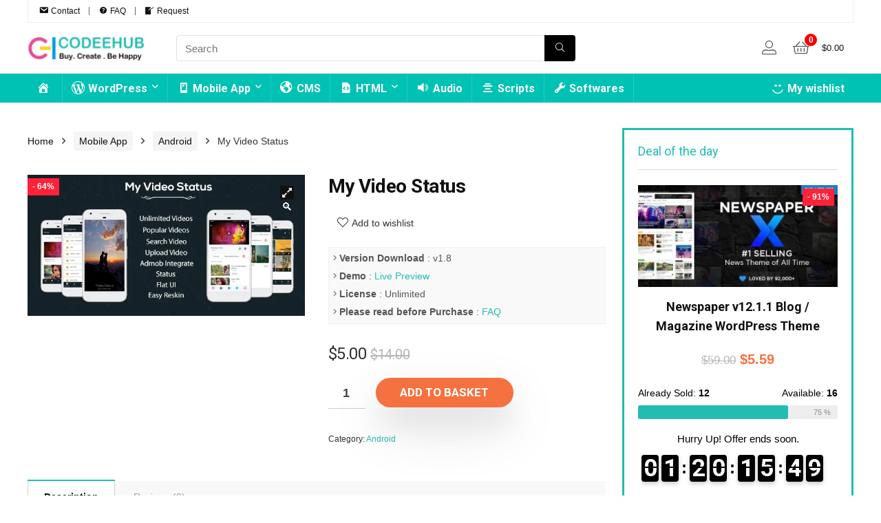

--- FILE ---
content_type: text/html; charset=UTF-8
request_url: https://codeehub.com/product/my-video-status/
body_size: 29157
content:
<!DOCTYPE html>
<!--[if IE 8]>    <html class="ie8" lang="en-GB"> <![endif]-->
<!--[if IE 9]>    <html class="ie9" lang="en-GB"> <![endif]-->
<!--[if (gt IE 9)|!(IE)] lang="en-GB"><![endif]-->
<html lang="en-GB">
<head>

	<meta name="facebook-domain-verification" content="z9hha9her9ncs58r8ycgr1bv4nzavr" />

	
	<script async src="https://pagead2.googlesyndication.com/pagead/js/adsbygoogle.js?client=ca-pub-1123199409344331"
     crossorigin="anonymous"></script>
	
	
<meta charset="utf-8" />
<meta name=viewport content="width=device-width, initial-scale=1.0" />
<!-- Global site tag (gtag.js) - Google Analytics -->
<script async src="https://www.googletagmanager.com/gtag/js?id=UA-140671169-1"></script>
<script>
  window.dataLayer = window.dataLayer || [];
  function gtag(){dataLayer.push(arguments);}
  gtag('js', new Date());

  gtag('config', 'UA-140671169-1');
</script>


<!-- feeds & pingback -->
<link rel="profile" href="http://gmpg.org/xfn/11" />
<link rel="pingback" href="https://codeehub.com/xmlrpc.php" />
<!--[if lt IE 9]><script src="https://codeehub.com/wp-content/themes/rehub/js/html5shiv.js"></script><![endif]-->	
<title>My Video Status</title>
<meta name='robots' content='max-image-preview:large' />

<!-- This site is optimized with the Yoast SEO plugin v11.4 - https://yoast.com/wordpress/plugins/seo/ -->
<meta name="description" content="My Video Status app provides a variety of short videos, video song status help to direct put video status on social media. you can easily download...."/>
<link rel="canonical" href="https://codeehub.com/product/my-video-status/" />
<meta property="og:locale" content="en_GB" />
<meta property="og:type" content="article" />
<meta property="og:title" content="My Video Status" />
<meta property="og:description" content="My Video Status app provides a variety of short videos, video song status help to direct put video status on social media. you can easily download...." />
<meta property="og:url" content="https://codeehub.com/product/my-video-status/" />
<meta property="og:site_name" content="Codeehub" />
<meta property="og:image" content="https://codeehub.com/wp-content/uploads/2019/05/My-Video-Status.jpg" />
<meta property="og:image:secure_url" content="https://codeehub.com/wp-content/uploads/2019/05/My-Video-Status.jpg" />
<meta property="og:image:width" content="590" />
<meta property="og:image:height" content="300" />
<meta name="twitter:card" content="summary_large_image" />
<meta name="twitter:description" content="My Video Status app provides a variety of short videos, video song status help to direct put video status on social media. you can easily download...." />
<meta name="twitter:title" content="My Video Status" />
<meta name="twitter:image" content="https://codeehub.com/wp-content/uploads/2019/05/My-Video-Status.jpg" />
<script type='application/ld+json' class='yoast-schema-graph yoast-schema-graph--main'>{"@context":"https://schema.org","@graph":[{"@type":"Organization","@id":"https://codeehub.com/#organization","name":"","url":"https://codeehub.com/","sameAs":[]},{"@type":"WebSite","@id":"https://codeehub.com/#website","url":"https://codeehub.com/","name":"Codeehub","publisher":{"@id":"https://codeehub.com/#organization"},"potentialAction":{"@type":"SearchAction","target":"https://codeehub.com/?s={search_term_string}","query-input":"required name=search_term_string"}},{"@type":"WebPage","@id":"https://codeehub.com/product/my-video-status/#webpage","url":"https://codeehub.com/product/my-video-status/","inLanguage":"en-GB","name":"My Video Status","isPartOf":{"@id":"https://codeehub.com/#website"},"image":{"@type":"ImageObject","@id":"https://codeehub.com/product/my-video-status/#primaryimage","url":"https://codeehub.com/wp-content/uploads/2019/05/My-Video-Status.jpg","width":590,"height":300,"caption":"My Video Status"},"primaryImageOfPage":{"@id":"https://codeehub.com/product/my-video-status/#primaryimage"},"datePublished":"2019-05-10T02:36:49+01:00","dateModified":"2023-01-01T10:59:51+00:00","description":"My Video Status app provides a variety of short videos, video song status help to direct put video status on social media. you can easily download...."}]}</script>
<!-- / Yoast SEO plugin. -->

<link rel='dns-prefetch' href='//fonts.googleapis.com' />
<link rel='dns-prefetch' href='//s.w.org' />
<link rel="alternate" type="application/rss+xml" title="Codeehub &raquo; Feed" href="https://codeehub.com/feed/" />
<link rel="alternate" type="application/rss+xml" title="Codeehub &raquo; Comments Feed" href="https://codeehub.com/comments/feed/" />
<link rel="alternate" type="application/rss+xml" title="Codeehub &raquo; My Video Status Comments Feed" href="https://codeehub.com/product/my-video-status/feed/" />
<script type="text/javascript">
window._wpemojiSettings = {"baseUrl":"https:\/\/s.w.org\/images\/core\/emoji\/13.1.0\/72x72\/","ext":".png","svgUrl":"https:\/\/s.w.org\/images\/core\/emoji\/13.1.0\/svg\/","svgExt":".svg","source":{"concatemoji":"https:\/\/codeehub.com\/wp-includes\/js\/wp-emoji-release.min.js?ver=5.9.12"}};
/*! This file is auto-generated */
!function(e,a,t){var n,r,o,i=a.createElement("canvas"),p=i.getContext&&i.getContext("2d");function s(e,t){var a=String.fromCharCode;p.clearRect(0,0,i.width,i.height),p.fillText(a.apply(this,e),0,0);e=i.toDataURL();return p.clearRect(0,0,i.width,i.height),p.fillText(a.apply(this,t),0,0),e===i.toDataURL()}function c(e){var t=a.createElement("script");t.src=e,t.defer=t.type="text/javascript",a.getElementsByTagName("head")[0].appendChild(t)}for(o=Array("flag","emoji"),t.supports={everything:!0,everythingExceptFlag:!0},r=0;r<o.length;r++)t.supports[o[r]]=function(e){if(!p||!p.fillText)return!1;switch(p.textBaseline="top",p.font="600 32px Arial",e){case"flag":return s([127987,65039,8205,9895,65039],[127987,65039,8203,9895,65039])?!1:!s([55356,56826,55356,56819],[55356,56826,8203,55356,56819])&&!s([55356,57332,56128,56423,56128,56418,56128,56421,56128,56430,56128,56423,56128,56447],[55356,57332,8203,56128,56423,8203,56128,56418,8203,56128,56421,8203,56128,56430,8203,56128,56423,8203,56128,56447]);case"emoji":return!s([10084,65039,8205,55357,56613],[10084,65039,8203,55357,56613])}return!1}(o[r]),t.supports.everything=t.supports.everything&&t.supports[o[r]],"flag"!==o[r]&&(t.supports.everythingExceptFlag=t.supports.everythingExceptFlag&&t.supports[o[r]]);t.supports.everythingExceptFlag=t.supports.everythingExceptFlag&&!t.supports.flag,t.DOMReady=!1,t.readyCallback=function(){t.DOMReady=!0},t.supports.everything||(n=function(){t.readyCallback()},a.addEventListener?(a.addEventListener("DOMContentLoaded",n,!1),e.addEventListener("load",n,!1)):(e.attachEvent("onload",n),a.attachEvent("onreadystatechange",function(){"complete"===a.readyState&&t.readyCallback()})),(n=t.source||{}).concatemoji?c(n.concatemoji):n.wpemoji&&n.twemoji&&(c(n.twemoji),c(n.wpemoji)))}(window,document,window._wpemojiSettings);
</script>
<style type="text/css">
img.wp-smiley,
img.emoji {
	display: inline !important;
	border: none !important;
	box-shadow: none !important;
	height: 1em !important;
	width: 1em !important;
	margin: 0 0.07em !important;
	vertical-align: -0.1em !important;
	background: none !important;
	padding: 0 !important;
}
</style>
	<link rel='stylesheet' id='dashicons-css'  href='https://codeehub.com/wp-includes/css/dashicons.min.css?ver=5.9.12' type='text/css' media='all' />
<link rel='stylesheet' id='menu-icons-extra-css'  href='https://codeehub.com/wp-content/plugins/menu-icons/css/extra.min.css?ver=0.13.19' type='text/css' media='all' />
<link rel='stylesheet' id='wp-block-library-css'  href='https://codeehub.com/wp-includes/css/dist/block-library/style.min.css?ver=5.9.12' type='text/css' media='all' />
<link rel='stylesheet' id='bp-login-form-block-css'  href='https://codeehub.com/wp-content/plugins/buddypress/bp-core/css/blocks/login-form.min.css?ver=10.0.0' type='text/css' media='all' />
<link rel='stylesheet' id='bp-member-block-css'  href='https://codeehub.com/wp-content/plugins/buddypress/bp-members/css/blocks/member.min.css?ver=10.0.0' type='text/css' media='all' />
<link rel='stylesheet' id='bp-members-block-css'  href='https://codeehub.com/wp-content/plugins/buddypress/bp-members/css/blocks/members.min.css?ver=10.0.0' type='text/css' media='all' />
<link rel='stylesheet' id='bp-dynamic-members-block-css'  href='https://codeehub.com/wp-content/plugins/buddypress/bp-members/css/blocks/dynamic-members.min.css?ver=10.0.0' type='text/css' media='all' />
<link rel='stylesheet' id='bp-latest-activities-block-css'  href='https://codeehub.com/wp-content/plugins/buddypress/bp-activity/css/blocks/latest-activities.min.css?ver=10.0.0' type='text/css' media='all' />
<link rel='stylesheet' id='wc-blocks-vendors-style-css'  href='https://codeehub.com/wp-content/plugins/woocommerce/packages/woocommerce-blocks/build/wc-blocks-vendors-style.css?ver=6.9.0' type='text/css' media='all' />
<link rel='stylesheet' id='wc-blocks-style-css'  href='https://codeehub.com/wp-content/plugins/woocommerce/packages/woocommerce-blocks/build/wc-blocks-style.css?ver=6.9.0' type='text/css' media='all' />
<style id='global-styles-inline-css' type='text/css'>
body{--wp--preset--color--black: #000000;--wp--preset--color--cyan-bluish-gray: #abb8c3;--wp--preset--color--white: #ffffff;--wp--preset--color--pale-pink: #f78da7;--wp--preset--color--vivid-red: #cf2e2e;--wp--preset--color--luminous-vivid-orange: #ff6900;--wp--preset--color--luminous-vivid-amber: #fcb900;--wp--preset--color--light-green-cyan: #7bdcb5;--wp--preset--color--vivid-green-cyan: #00d084;--wp--preset--color--pale-cyan-blue: #8ed1fc;--wp--preset--color--vivid-cyan-blue: #0693e3;--wp--preset--color--vivid-purple: #9b51e0;--wp--preset--gradient--vivid-cyan-blue-to-vivid-purple: linear-gradient(135deg,rgba(6,147,227,1) 0%,rgb(155,81,224) 100%);--wp--preset--gradient--light-green-cyan-to-vivid-green-cyan: linear-gradient(135deg,rgb(122,220,180) 0%,rgb(0,208,130) 100%);--wp--preset--gradient--luminous-vivid-amber-to-luminous-vivid-orange: linear-gradient(135deg,rgba(252,185,0,1) 0%,rgba(255,105,0,1) 100%);--wp--preset--gradient--luminous-vivid-orange-to-vivid-red: linear-gradient(135deg,rgba(255,105,0,1) 0%,rgb(207,46,46) 100%);--wp--preset--gradient--very-light-gray-to-cyan-bluish-gray: linear-gradient(135deg,rgb(238,238,238) 0%,rgb(169,184,195) 100%);--wp--preset--gradient--cool-to-warm-spectrum: linear-gradient(135deg,rgb(74,234,220) 0%,rgb(151,120,209) 20%,rgb(207,42,186) 40%,rgb(238,44,130) 60%,rgb(251,105,98) 80%,rgb(254,248,76) 100%);--wp--preset--gradient--blush-light-purple: linear-gradient(135deg,rgb(255,206,236) 0%,rgb(152,150,240) 100%);--wp--preset--gradient--blush-bordeaux: linear-gradient(135deg,rgb(254,205,165) 0%,rgb(254,45,45) 50%,rgb(107,0,62) 100%);--wp--preset--gradient--luminous-dusk: linear-gradient(135deg,rgb(255,203,112) 0%,rgb(199,81,192) 50%,rgb(65,88,208) 100%);--wp--preset--gradient--pale-ocean: linear-gradient(135deg,rgb(255,245,203) 0%,rgb(182,227,212) 50%,rgb(51,167,181) 100%);--wp--preset--gradient--electric-grass: linear-gradient(135deg,rgb(202,248,128) 0%,rgb(113,206,126) 100%);--wp--preset--gradient--midnight: linear-gradient(135deg,rgb(2,3,129) 0%,rgb(40,116,252) 100%);--wp--preset--duotone--dark-grayscale: url('#wp-duotone-dark-grayscale');--wp--preset--duotone--grayscale: url('#wp-duotone-grayscale');--wp--preset--duotone--purple-yellow: url('#wp-duotone-purple-yellow');--wp--preset--duotone--blue-red: url('#wp-duotone-blue-red');--wp--preset--duotone--midnight: url('#wp-duotone-midnight');--wp--preset--duotone--magenta-yellow: url('#wp-duotone-magenta-yellow');--wp--preset--duotone--purple-green: url('#wp-duotone-purple-green');--wp--preset--duotone--blue-orange: url('#wp-duotone-blue-orange');--wp--preset--font-size--small: 13px;--wp--preset--font-size--medium: 20px;--wp--preset--font-size--large: 36px;--wp--preset--font-size--x-large: 42px;}.has-black-color{color: var(--wp--preset--color--black) !important;}.has-cyan-bluish-gray-color{color: var(--wp--preset--color--cyan-bluish-gray) !important;}.has-white-color{color: var(--wp--preset--color--white) !important;}.has-pale-pink-color{color: var(--wp--preset--color--pale-pink) !important;}.has-vivid-red-color{color: var(--wp--preset--color--vivid-red) !important;}.has-luminous-vivid-orange-color{color: var(--wp--preset--color--luminous-vivid-orange) !important;}.has-luminous-vivid-amber-color{color: var(--wp--preset--color--luminous-vivid-amber) !important;}.has-light-green-cyan-color{color: var(--wp--preset--color--light-green-cyan) !important;}.has-vivid-green-cyan-color{color: var(--wp--preset--color--vivid-green-cyan) !important;}.has-pale-cyan-blue-color{color: var(--wp--preset--color--pale-cyan-blue) !important;}.has-vivid-cyan-blue-color{color: var(--wp--preset--color--vivid-cyan-blue) !important;}.has-vivid-purple-color{color: var(--wp--preset--color--vivid-purple) !important;}.has-black-background-color{background-color: var(--wp--preset--color--black) !important;}.has-cyan-bluish-gray-background-color{background-color: var(--wp--preset--color--cyan-bluish-gray) !important;}.has-white-background-color{background-color: var(--wp--preset--color--white) !important;}.has-pale-pink-background-color{background-color: var(--wp--preset--color--pale-pink) !important;}.has-vivid-red-background-color{background-color: var(--wp--preset--color--vivid-red) !important;}.has-luminous-vivid-orange-background-color{background-color: var(--wp--preset--color--luminous-vivid-orange) !important;}.has-luminous-vivid-amber-background-color{background-color: var(--wp--preset--color--luminous-vivid-amber) !important;}.has-light-green-cyan-background-color{background-color: var(--wp--preset--color--light-green-cyan) !important;}.has-vivid-green-cyan-background-color{background-color: var(--wp--preset--color--vivid-green-cyan) !important;}.has-pale-cyan-blue-background-color{background-color: var(--wp--preset--color--pale-cyan-blue) !important;}.has-vivid-cyan-blue-background-color{background-color: var(--wp--preset--color--vivid-cyan-blue) !important;}.has-vivid-purple-background-color{background-color: var(--wp--preset--color--vivid-purple) !important;}.has-black-border-color{border-color: var(--wp--preset--color--black) !important;}.has-cyan-bluish-gray-border-color{border-color: var(--wp--preset--color--cyan-bluish-gray) !important;}.has-white-border-color{border-color: var(--wp--preset--color--white) !important;}.has-pale-pink-border-color{border-color: var(--wp--preset--color--pale-pink) !important;}.has-vivid-red-border-color{border-color: var(--wp--preset--color--vivid-red) !important;}.has-luminous-vivid-orange-border-color{border-color: var(--wp--preset--color--luminous-vivid-orange) !important;}.has-luminous-vivid-amber-border-color{border-color: var(--wp--preset--color--luminous-vivid-amber) !important;}.has-light-green-cyan-border-color{border-color: var(--wp--preset--color--light-green-cyan) !important;}.has-vivid-green-cyan-border-color{border-color: var(--wp--preset--color--vivid-green-cyan) !important;}.has-pale-cyan-blue-border-color{border-color: var(--wp--preset--color--pale-cyan-blue) !important;}.has-vivid-cyan-blue-border-color{border-color: var(--wp--preset--color--vivid-cyan-blue) !important;}.has-vivid-purple-border-color{border-color: var(--wp--preset--color--vivid-purple) !important;}.has-vivid-cyan-blue-to-vivid-purple-gradient-background{background: var(--wp--preset--gradient--vivid-cyan-blue-to-vivid-purple) !important;}.has-light-green-cyan-to-vivid-green-cyan-gradient-background{background: var(--wp--preset--gradient--light-green-cyan-to-vivid-green-cyan) !important;}.has-luminous-vivid-amber-to-luminous-vivid-orange-gradient-background{background: var(--wp--preset--gradient--luminous-vivid-amber-to-luminous-vivid-orange) !important;}.has-luminous-vivid-orange-to-vivid-red-gradient-background{background: var(--wp--preset--gradient--luminous-vivid-orange-to-vivid-red) !important;}.has-very-light-gray-to-cyan-bluish-gray-gradient-background{background: var(--wp--preset--gradient--very-light-gray-to-cyan-bluish-gray) !important;}.has-cool-to-warm-spectrum-gradient-background{background: var(--wp--preset--gradient--cool-to-warm-spectrum) !important;}.has-blush-light-purple-gradient-background{background: var(--wp--preset--gradient--blush-light-purple) !important;}.has-blush-bordeaux-gradient-background{background: var(--wp--preset--gradient--blush-bordeaux) !important;}.has-luminous-dusk-gradient-background{background: var(--wp--preset--gradient--luminous-dusk) !important;}.has-pale-ocean-gradient-background{background: var(--wp--preset--gradient--pale-ocean) !important;}.has-electric-grass-gradient-background{background: var(--wp--preset--gradient--electric-grass) !important;}.has-midnight-gradient-background{background: var(--wp--preset--gradient--midnight) !important;}.has-small-font-size{font-size: var(--wp--preset--font-size--small) !important;}.has-medium-font-size{font-size: var(--wp--preset--font-size--medium) !important;}.has-large-font-size{font-size: var(--wp--preset--font-size--large) !important;}.has-x-large-font-size{font-size: var(--wp--preset--font-size--x-large) !important;}
</style>
<link rel='stylesheet' id='bp-parent-css-css'  href='https://codeehub.com/wp-content/themes/rehub/buddypress/css/buddypress.css?ver=10.0.0' type='text/css' media='screen' />
<link rel='stylesheet' id='contact-form-7-css'  href='https://codeehub.com/wp-content/plugins/contact-form-7/includes/css/styles.css?ver=5.5.6.1' type='text/css' media='all' />
<link rel='stylesheet' id='photoswipe-css'  href='https://codeehub.com/wp-content/plugins/woocommerce/assets/css/photoswipe/photoswipe.min.css?ver=6.3.1' type='text/css' media='all' />
<link rel='stylesheet' id='photoswipe-default-skin-css'  href='https://codeehub.com/wp-content/plugins/woocommerce/assets/css/photoswipe/default-skin/default-skin.min.css?ver=6.3.1' type='text/css' media='all' />
<style id='woocommerce-inline-inline-css' type='text/css'>
.woocommerce form .form-row .required { visibility: visible; }
</style>
<link rel='stylesheet' id='parent-style-css'  href='https://codeehub.com/wp-content/themes/rehub/style.css?ver=7.9.8' type='text/css' media='all' />
<link rel='stylesheet' id='rhstyle-css'  href='https://codeehub.com/wp-content/themes/rehub-vendor/style.css?ver=7.9.8' type='text/css' media='all' />
<link rel='stylesheet' id='responsive-css'  href='https://codeehub.com/wp-content/themes/rehub/css/responsive.css?ver=7.9.8' type='text/css' media='all' />
<link rel='stylesheet' id='rehub_shortcode-css'  href='https://codeehub.com/wp-content/themes/rehub/shortcodes/css/css.css?ver=7.9.8' type='text/css' media='all' />
<link rel='stylesheet' id='rehubfontawesome-css'  href='https://codeehub.com/wp-content/themes/rehub/vafpress-framework/public/css/vendor/font-awesome.min.css?ver=5.0.9' type='text/css' media='all' />
<link rel='stylesheet' id='default_font-css'  href='//fonts.googleapis.com/css?family=Roboto%3A400%2C700%2C400i%2C700i&#038;subset=latin%2Ccyrillic&#038;ver=5.9.12' type='text/css' media='all' />
<link rel='stylesheet' id='rehub-woocommerce-css'  href='https://codeehub.com/wp-content/themes/rehub/css/woocommerce.css?ver=7.9.8' type='text/css' media='all' />
<script type='text/javascript' src='https://codeehub.com/wp-includes/js/jquery/jquery.min.js?ver=3.6.0' id='jquery-core-js'></script>
<script type='text/javascript' src='https://codeehub.com/wp-includes/js/jquery/jquery-migrate.min.js?ver=3.3.2' id='jquery-migrate-js'></script>
<script type='text/javascript' id='bp-confirm-js-extra'>
/* <![CDATA[ */
var BP_Confirm = {"are_you_sure":"Are you sure?"};
/* ]]> */
</script>
<script type='text/javascript' src='https://codeehub.com/wp-content/plugins/buddypress/bp-core/js/confirm.min.js?ver=10.0.0' id='bp-confirm-js'></script>
<script type='text/javascript' src='https://codeehub.com/wp-content/plugins/buddypress/bp-core/js/widget-members.min.js?ver=10.0.0' id='bp-widget-members-js'></script>
<script type='text/javascript' src='https://codeehub.com/wp-content/plugins/buddypress/bp-core/js/jquery-query.min.js?ver=10.0.0' id='bp-jquery-query-js'></script>
<script type='text/javascript' src='https://codeehub.com/wp-content/plugins/buddypress/bp-core/js/vendor/jquery-cookie.min.js?ver=10.0.0' id='bp-jquery-cookie-js'></script>
<script type='text/javascript' src='https://codeehub.com/wp-content/plugins/buddypress/bp-core/js/vendor/jquery-scroll-to.min.js?ver=10.0.0' id='bp-jquery-scroll-to-js'></script>
<script type='text/javascript' id='bp-legacy-js-js-extra'>
/* <![CDATA[ */
var BP_DTheme = {"accepted":"Accepted","close":"Close","comments":"comments","leave_group_confirm":"Are you sure you want to leave this group?","mark_as_fav":"Favourite","my_favs":"My Favourites","rejected":"Rejected","remove_fav":"Remove Favourite","show_all":"Show All","show_all_comments":"Show all comments for this thread","show_x_comments":"Show all comments (%d)","unsaved_changes":"Your profile has unsaved changes. If you leave the page, the changes will be lost.","view":"View","store_filter_settings":""};
/* ]]> */
</script>
<script type='text/javascript' src='https://codeehub.com/wp-content/plugins/buddypress/bp-templates/bp-legacy/js/buddypress.min.js?ver=10.0.0' id='bp-legacy-js-js'></script>
<script type='text/javascript' id='rehub-postview-js-extra'>
/* <![CDATA[ */
var postviewvar = {"rhpost_ajax_url":"https:\/\/codeehub.com\/wp-content\/themes\/rehub\/functions\/rehub_ajax.php","post_id":"969"};
/* ]]> */
</script>
<script type='text/javascript' src='https://codeehub.com/wp-content/themes/rehub/js/postviews.js?ver=5.9.12' id='rehub-postview-js'></script>
<link rel="https://api.w.org/" href="https://codeehub.com/wp-json/" /><link rel="alternate" type="application/json" href="https://codeehub.com/wp-json/wp/v2/product/969" /><link rel="EditURI" type="application/rsd+xml" title="RSD" href="https://codeehub.com/xmlrpc.php?rsd" />
<link rel="wlwmanifest" type="application/wlwmanifest+xml" href="https://codeehub.com/wp-includes/wlwmanifest.xml" /> 
<meta name="generator" content="WordPress 5.9.12" />
<meta name="generator" content="WooCommerce 6.3.1" />
<link rel='shortlink' href='https://codeehub.com/?p=969' />
<link rel="alternate" type="application/json+oembed" href="https://codeehub.com/wp-json/oembed/1.0/embed?url=https%3A%2F%2Fcodeehub.com%2Fproduct%2Fmy-video-status%2F" />
<link rel="alternate" type="text/xml+oembed" href="https://codeehub.com/wp-json/oembed/1.0/embed?url=https%3A%2F%2Fcodeehub.com%2Fproduct%2Fmy-video-status%2F&#038;format=xml" />

	<script type="text/javascript">var ajaxurl = 'https://codeehub.com/wp-admin/admin-ajax.php';</script>

<style type="text/css"> @media (min-width:768px){header .logo-section{padding:18px 0;}}.main-nav{box-shadow:0 1px 4px rgba(0,0,0,0.1),0 0 0 1px rgba(0,0,0,0.03);} .widget .title:after{border-bottom:2px solid #22bdb1;}.rehub-main-color-border,nav.top_menu > ul > li.vertical-menu.border-main-color .sub-menu,.rh-main-bg-hover:hover,.wp-block-quote.is-style-default,ul.def_btn_link_tabs li.active a{border-color:#22bdb1;}.wpsm_promobox.rehub_promobox{border-left-color:#22bdb1!important;}.top_rating_block .top_rating_item .rating_col a.read_full,.color_link{color:#22bdb1 !important;}nav.top_menu > ul:not(.off-canvas) > li > a:hover,nav.top_menu > ul:not(.off-canvas) > li.current-menu-item a,.search-header-contents{border-top-color:#22bdb1;}.wpb_content_element.wpsm-tabs.n_b_tab .wpb_tour_tabs_wrapper .wpb_tabs_nav .ui-state-active a{border-bottom:3px solid #22bdb1 !important}.featured_slider:hover .score,.top_chart_controls .controls:hover,article.post .wpsm_toplist_heading:before{border-color:#22bdb1;}.btn_more:hover,.small_post .overlay .btn_more:hover,.tw-pagination .current{border:1px solid #22bdb1;color:#fff}.wpsm-tabs ul.ui-tabs-nav .ui-state-active a,.rehub_woo_review .rehub_woo_tabs_menu li.current{border-top:3px solid #22bdb1;}.wps_promobox{border-left:3px solid #22bdb1;}.gallery-pics .gp-overlay{box-shadow:0 0 0 4px #22bdb1 inset;}.post .rehub_woo_tabs_menu li.current,.woocommerce div.product .woocommerce-tabs ul.tabs li.active{border-top:2px solid #22bdb1;}.rething_item a.cat{border-bottom-color:#22bdb1}nav.top_menu ul li ul{border-bottom:2px solid #22bdb1;}.widget.deal_daywoo{border:3px solid #22bdb1;padding:20px;background:#fff;}.deal_daywoo .wpsm-bar-bar{background-color:#22bdb1 !important} #buddypress div.item-list-tabs ul li.selected a span,#buddypress div.item-list-tabs ul li.current a span,#buddypress div.item-list-tabs ul li a span,.user-profile-div .user-menu-tab > li.active > a,.user-profile-div .user-menu-tab > li.active > a:focus,.user-profile-div .user-menu-tab > li.active > a:hover,.slide .news_cat a,.news_in_thumb:hover .news_cat a,.news_out_thumb:hover .news_cat a,.col-feat-grid:hover .news_cat a,.alphabet-filter .return_to_letters span,.carousel-style-deal .re_carousel .controls,.re_carousel .controls:hover,.openedprevnext .postNavigation a,.postNavigation a:hover,.top_chart_pagination a.selected,.flex-control-paging li a.flex-active,.flex-control-paging li a:hover,.widget_edd_cart_widget .edd-cart-number-of-items .edd-cart-quantity,.btn_more:hover,.news_out_tabs > ul > li:hover,.news_out_tabs > ul > li.current,.featured_slider:hover .score,#bbp_user_edit_submit,.bbp-topic-pagination a,.bbp-topic-pagination a,.widget.tabs > ul > li:hover,.custom-checkbox label.checked:after,.slider_post .caption,ul.postpagination li.active a,ul.postpagination li:hover a,ul.postpagination li a:focus,.top_theme h5 strong,.re_carousel .text:after,.widget.tabs .current,#topcontrol:hover,.main_slider .flex-overlay:hover a.read-more,.rehub_chimp #mc_embed_signup input#mc-embedded-subscribe,#rank_1.top_rating_item .rank_count,#toplistmenu > ul li:before,.rehub_chimp:before,.wpsm-members > strong:first-child,.r_catbox_btn,.wpcf7 .wpcf7-submit,.comm_meta_wrap .rh_user_s2_label,.wpsm_pretty_hover li:hover,.wpsm_pretty_hover li.current,.rehub-main-color-bg,.togglegreedybtn:after,.rh-bg-hover-color:hover .news_cat a,.rh-main-bg-hover:hover,.rh_wrapper_video_playlist .rh_video_currently_playing,.rh_wrapper_video_playlist .rh_video_currently_playing.rh_click_video:hover,.rtmedia-list-item .rtmedia-album-media-count,.tw-pagination .current,.dokan-dashboard .dokan-dash-sidebar ul.dokan-dashboard-menu li.active,.dokan-dashboard .dokan-dash-sidebar ul.dokan-dashboard-menu li:hover,.dokan-dashboard .dokan-dash-sidebar ul.dokan-dashboard-menu li.dokan-common-links a:hover,#ywqa-submit-question,.woocommerce .widget_price_filter .ui-slider .ui-slider-range,.rh-hov-bor-line > a:before{background:#22bdb1;}@media (max-width:767px){.postNavigation a{background:#22bdb1;}}.rh-main-bg-hover:hover{color:#fff !important} a,.carousel-style-deal .deal-item .priced_block .price_count ins,nav.top_menu ul li.menu-item-has-children ul li.menu-item-has-children > a:before,.top_chart_controls .controls:hover,.flexslider .fa-pulse,.footer-bottom .widget .f_menu li a:hover,.comment_form h3 a,.bbp-body li.bbp-forum-info > a:hover,.bbp-body li.bbp-topic-title > a:hover,#subscription-toggle a:before,#favorite-toggle a:before,.aff_offer_links .aff_name a,.rh-deal-price,.commentlist .comment-content small a,.related_articles .title_cat_related a,article em.emph,.campare_table table.one td strong.red,.sidebar .tabs-item .detail p a,.footer-bottom .widget .title span,footer p a,.welcome-frase strong,article.post .wpsm_toplist_heading:before,.post a.color_link,.categoriesbox:hover h3 a:after,.bbp-body li.bbp-forum-info > a,.bbp-body li.bbp-topic-title > a,.widget .title i,.woocommerce-MyAccount-navigation ul li.is-active a,.category-vendormenu li.current a,.deal_daywoo .title,.rehub-main-color,.wpsm_pretty_colored ul li.current a,.wpsm_pretty_colored ul li.current,.rh-heading-hover-color:hover h2 a,.rh-heading-hover-color:hover h3 a,.rh-heading-hover-color:hover h4 a,.rh-heading-hover-color:hover h5 a,.rh-heading-icon:before,.widget_layered_nav ul li.chosen a:before,.wp-block-quote.is-style-large p,ul.page-numbers li span.current,ul.page-numbers li a:hover,ul.page-numbers li.active a,.page-link > span:not(.page-link-title),blockquote:not(.wp-block-quote) p{color:#22bdb1;} span.re_filtersort_btn:hover,span.active.re_filtersort_btn,.page-link > span:not(.page-link-title),.postimagetrend .title,.widget.widget_affegg_widget .title,.widget.top_offers .title,.widget.cegg_widget_products .title,header .header_first_style .search form.search-form [type="submit"],header .header_eight_style .search form.search-form [type="submit"],.more_post a,.more_post span,.filter_home_pick span.active,.filter_home_pick span:hover,.filter_product_pick span.active,.filter_product_pick span:hover,.rh_tab_links a.active,.rh_tab_links a:hover,.wcv-navigation ul.menu li.active,.wcv-navigation ul.menu li:hover a,form.search-form [type="submit"],.rehub-sec-color-bg,input#ywqa-submit-question,input#ywqa-send-answer,.woocommerce button.button.alt{background:#000000 !important;color:#fff !important;outline:0}.widget.widget_affegg_widget .title:after,.widget.top_offers .title:after,.vc_tta-tabs.wpsm-tabs .vc_tta-tab.vc_active,.vc_tta-tabs.wpsm-tabs .vc_tta-panel.vc_active .vc_tta-panel-heading,.widget.cegg_widget_products .title:after{border-top-color:#000000 !important;}.page-link > span:not(.page-link-title){border:1px solid #000000;}.page-link > span:not(.page-link-title),.header_first_style .search form.search-form [type="submit"] i{color:#fff !important;}.rh_tab_links a.active,.rh_tab_links a:hover,.rehub-sec-color-border,nav.top_menu > ul > li.vertical-menu.border-sec-color > .sub-menu{border-color:#000000}.rh_wrapper_video_playlist .rh_video_currently_playing,.rh_wrapper_video_playlist .rh_video_currently_playing.rh_click_video:hover{background-color:#000000;box-shadow:1200px 0 0 #000000 inset;}.rehub-sec-color{color:#000000} .price_count,.rehub_offer_coupon,#buddypress .dir-search input[type=text],.gmw-form-wrapper input[type=text],.gmw-form-wrapper select,.rh_post_layout_big_offer .priced_block .btn_offer_block,#buddypress a.button,.btn_more,#main_header .wpsm-button,#rh-header-cover-image .wpsm-button,#wcvendor_image_bg .wpsm-button,.rate-bar-bar,.rate-bar,.rehub-main-smooth,.re_filter_instore span.re_filtersort_btn:hover,.re_filter_instore span.active.re_filtersort_btn{border-radius:100px}.news .priced_block .price_count,.blog_string .priced_block .price_count,.main_slider .price_count{margin-right:5px}.right_aff .priced_block .btn_offer_block,.right_aff .priced_block .price_count{border-radius:0 !important}form.search-form.product-search-form input[type="text"]{border-radius:4px 0 0 4px;}form.search-form [type="submit"]{border-radius:0 4px 4px 0;}.rtl form.search-form.product-search-form input[type="text"]{border-radius:0 4px 4px 0;}.rtl form.search-form [type="submit"]{border-radius:4px 0 0 4px;}.woocommerce .products.grid_woo .product,.rh_offer_list .offer_thumb .deal_img_wrap,.rehub_chimp #mc_embed_signup input.email,#mc_embed_signup input#mc-embedded-subscribe,.grid_onsale,.def_btn,input[type="submit"],input[type="button"],input[type="reset"],.wpsm-button,#buddypress div.item-list-tabs ul li a,#buddypress .standard-form input[type=text],#buddypress .standard-form textarea{border-radius:5px}.news-community,.review-top .overall-score,.rate_bar_wrap,.rh_offer_list,.woo-tax-logo,#buddypress form#whats-new-form,#buddypress div#invite-list,#buddypress #send-reply div.message-box,.rehub-sec-smooth{border-radius:8px}.review-top .overall-score span.overall-text{border-radius:0 0 8px 8px}.rh_offer_list .coupon_btn:before{right:-28px} .woocommerce .summary .masked_coupon,.woocommerce a.woo_loop_btn,.woocommerce input.button.alt,.woocommerce a.add_to_cart_button,.woocommerce-page a.add_to_cart_button,.woocommerce .single_add_to_cart_button,.woocommerce div.product form.cart .button,.woocommerce .checkout-button.button,.woofiltersbig .prdctfltr_buttons a.prdctfltr_woocommerce_filter_submit,.priced_block .btn_offer_block,.priced_block .button,.rh-deal-compact-btn,input.mdf_button,#buddypress input[type="submit"],#buddypress input[type="button"],#buddypress input[type="reset"],#buddypress button.submit,.wpsm-button.rehub_main_btn,.wcv-grid a.button,input.gmw-submit,#ws-plugin--s2member-profile-submit,#rtmedia_create_new_album,input[type="submit"].dokan-btn-theme,a.dokan-btn-theme,.dokan-btn-theme{background:none #f57140 !important;color:#fff !important;border:none !important;text-decoration:none !important;outline:0;box-shadow:-1px 6px 19px rgba(245,113,64,0.25) !important;border-radius:100px !important;}.woocommerce a.woo_loop_btn:hover,.woocommerce input.button.alt:hover,.woocommerce a.add_to_cart_button:hover,.woocommerce-page a.add_to_cart_button:hover,.woocommerce a.single_add_to_cart_button:hover,.woocommerce-page a.single_add_to_cart_button:hover,.woocommerce div.product form.cart .button:hover,.woocommerce-page div.product form.cart .button:hover,.woocommerce .checkout-button.button:hover,.woofiltersbig .prdctfltr_buttons a.prdctfltr_woocommerce_filter_submit:hover,.priced_block .btn_offer_block:hover,.wpsm-button.rehub_main_btn:hover,#buddypress input[type="submit"]:hover,#buddypress input[type="button"]:hover,#buddypress input[type="reset"]:hover,#buddypress button.submit:hover,.small_post .btn:hover,.ap-pro-form-field-wrapper input[type="submit"]:hover,.wcv-grid a.button:hover,#ws-plugin--s2member-profile-submit:hover,input[type="submit"].dokan-btn-theme:hover,a.dokan-btn-theme:hover,.dokan-btn-theme:hover,.rething_button .btn_more:hover{background:none #f57140 !important;color:#fff !important;box-shadow:-1px 6px 13px rgba(245,113,64,0.45) !important;border-color:transparent;}.woocommerce a.woo_loop_btn:active,.woocommerce .button.alt:active,.woocommerce a.add_to_cart_button:active,.woocommerce-page a.add_to_cart_button:active,.woocommerce a.single_add_to_cart_button:active,.woocommerce-page a.single_add_to_cart_button:active,.woocommerce div.product form.cart .button:active,.woocommerce-page div.product form.cart .button:active,.woocommerce .checkout-button.button:active,.woofiltersbig .prdctfltr_buttons a.prdctfltr_woocommerce_filter_submit:active,.wpsm-button.rehub_main_btn:active,#buddypress input[type="submit"]:active,#buddypress input[type="button"]:active,#buddypress input[type="reset"]:active,#buddypress button.submit:active,.ap-pro-form-field-wrapper input[type="submit"]:active,.wcv-grid a.button:active,#ws-plugin--s2member-profile-submit:active,input[type="submit"].dokan-btn-theme:active,a.dokan-btn-theme:active,.dokan-btn-theme:active{background:none #f57140 !important;box-shadow:0 1px 0 #999 !important;top:2px;color:#fff !important;}.rehub_btn_color{background-color:#f57140;border:1px solid #f57140;}.rething_button .btn_more{border:1px solid #f57140;color:#f57140;}.rething_button .priced_block.block_btnblock .price_count{color:#f57140;font-weight:normal;}.widget_merchant_list .buttons_col{background-color:#f57140 !important;}@media (max-width:767px){#float-panel-woo-area{border-top:1px solid #f57140}}.deal_daywoo .price{color:#f57140}.re-starburst.badge_1,.re-starburst.badge_1 span,.re-line-badge.badge_1,.re-ribbon-badge.badge_1 span{background:#ffbc00;}.table_view_charts .top_chart_item.badge_1{border-top:1px solid #ffbc00;}.re-line-badge.re-line-table-badge.badge_1:before{border-top-color:#ffbc00}.re-line-badge.re-line-table-badge.badge_1:after{border-bottom-color:#ffbc00}.re-starburst.badge_2,.re-starburst.badge_2 span,.re-line-badge.badge_2,.re-ribbon-badge.badge_2 span{background:#ffbc00;}.table_view_charts .top_chart_item.ed_choice_col.badge_2,.table_view_charts .top_chart_item.ed_choice_col.badge_2 li:first-child:before,.table_view_charts .top_chart_item.ed_choice_col.badge_2 > ul > li:last-child:before{border-top:1px solid #ffbc00;}.table_view_charts .top_chart_item.ed_choice_col.badge_2 > ul > li:last-child{border-bottom:1px solid #ffbc00;}.re-line-badge.re-line-table-badge.badge_2:before{border-top-color:#ffbc00}.re-line-badge.re-line-table-badge.badge_2:after{border-bottom-color:#ffbc00}.re-starburst.badge_3,.re-starburst.badge_3 span,.re-line-badge.badge_3,.re-ribbon-badge.badge_3 span{background:#ffbc00;}.table_view_charts .top_chart_item.ed_choice_col.badge_3,.table_view_charts .top_chart_item.ed_choice_col.badge_3 li:first-child:before,.table_view_charts .top_chart_item.ed_choice_col.badge_3 > ul > li:last-child:before{border-top:1px solid #ffbc00;}.table_view_charts .top_chart_item.ed_choice_col.badge_3 > ul > li:last-child{border-bottom:1px solid #ffbc00;}.re-line-badge.re-line-table-badge.badge_3:before{border-top-color:#ffbc00}.re-line-badge.re-line-table-badge.badge_3:after{border-bottom-color:#ffbc00}.re-starburst.badge_4,.re-starburst.badge_4 span,.re-line-badge.badge_4,.re-ribbon-badge.badge_4 span{background:#ffbc00;}.table_view_charts .top_chart_item.ed_choice_col.badge_4,.table_view_charts .top_chart_item.ed_choice_col.badge_4 li:first-child:before,.table_view_charts .top_chart_item.ed_choice_col.badge_4 > ul > li:last-child:before{border-top:1px solid #ffbc00;}.table_view_charts .top_chart_item.ed_choice_col.badge_4 > ul > li:last-child{border-bottom:1px solid #ffbc00;}.re-line-badge.re-line-table-badge.badge_4:before{border-top-color:#ffbc00}.re-line-badge.re-line-table-badge.badge_4:after{border-bottom-color:#ffbc00}</style>	<noscript><style>.woocommerce-product-gallery{ opacity: 1 !important; }</style></noscript>
	<meta name="generator" content="Powered by WPBakery Page Builder - drag and drop page builder for WordPress."/>
<!--[if lte IE 9]><link rel="stylesheet" type="text/css" href="https://codeehub.com/wp-content/plugins/js_composer/assets/css/vc_lte_ie9.min.css" media="screen"><![endif]--><link rel="icon" href="https://codeehub.com/wp-content/uploads/2019/03/cropped-imageedit_19_2573607277-32x32.png" sizes="32x32" />
<link rel="icon" href="https://codeehub.com/wp-content/uploads/2019/03/cropped-imageedit_19_2573607277-192x192.png" sizes="192x192" />
<link rel="apple-touch-icon" href="https://codeehub.com/wp-content/uploads/2019/03/cropped-imageedit_19_2573607277-180x180.png" />
<meta name="msapplication-TileImage" content="https://codeehub.com/wp-content/uploads/2019/03/cropped-imageedit_19_2573607277-270x270.png" />
		<style type="text/css" id="wp-custom-css">
			.author_detail_box {
    display: none;
}
.post-meta a.admin, .post-meta a.cat {
    color: #111;
    text-decoration: none;
    display: none;
}		</style>
		<noscript><style type="text/css"> .wpb_animate_when_almost_visible { opacity: 1; }</style></noscript><style>.user-dropdown-intop-menu .user-editorders-link-intop.menu-item {display: none !important;}


.woocommerce #content input.button.alt:hover, .woocommerce #respond input#submit.alt:hover, .woocommerce a.button.alt:hover, .woocommerce button.button.alt:hover, .woocommerce input.button.alt:hover, .woocommerce-page #content input.button.alt:hover, .woocommerce-page #respond input#submit.alt:hover, .woocommerce-page a.button.alt:hover, .woocommerce-page button.button.alt:hover, .woocommerce-page input.button.alt:hover {

background:red !important;

background-color:red !important;

color:white !important;

text-shadow: transparent !important;

box-shadow: none;

border-color:#ff4e0c !important;

}

.woocommerce #content input.button:hover, .woocommerce #respond input#submit:hover, .woocommerce a.button:hover, .woocommerce button.button:hover, .woocommerce input.button:hover, .woocommerce-page #content input.button:hover, .woocommerce-page #respond input#submit:hover, .woocommerce-page a.button:hover, .woocommerce-page button.button:hover, .woocommerce-page input.button:hover {

background:red !important;

background-color:red !important;

color:white !important;

text-shadow: transparent !important;

box-shadow: none;

border-color:#ff4e0c !important;

}

.woocommerce #content input.button, .woocommerce #respond input#submit, .woocommerce a.button, .woocommerce button.button, .woocommerce input.button, .woocommerce-page #content input.button, .woocommerce-page #respond input#submit, .woocommerce-page a.button, .woocommerce-page button.button, .woocommerce-page input.button {

background: red !important;

color:white !important;

text-shadow: transparent !important;

border-color:#ff4e0c !important;

}

.woocommerce #content input.button.alt:hover, .woocommerce #respond input#submit.alt:hover, .woocommerce a.button.alt:hover, .woocommerce button.button.alt:hover, .woocommerce input.button.alt:hover, .woocommerce-page #content input.button.alt:hover, .woocommerce-page #respond input#submit.alt:hover, .woocommerce-page a.button.alt:hover, .woocommerce-page button.button.alt:hover, .woocommerce-page input.button.alt:hover {

background: red !important;

box-shadow: none;

text-shadow: transparent !important;

color:white !important;

border-color:#ff4e0c !important;

}


.woocommerce .cart-collaterals .cart_totals a.button.alt, .woocommerce-page .cart-collaterals .cart_totals a.button.alt 
{

width: auto;

display: block;

font-size: .90em;

background: red !important;

box-shadow: none;

text-shadow: transparent !important;

color:white !important;

border-color:#ff4e0c !important;

}

.woocommerce form .form-row label, .woocommerce-page form .form-row label, .woocommerce form.register label, .woocommerce form.register .editfield legend {
    display: block;
    font-size: 14px;
    padding-bottom: 3
px
;
    font-style: normal;
}</style></head>
<body class="bp-legacy product-template-default single single-product postid-969 theme-rehub woocommerce woocommerce-page woocommerce-no-js no_bg_wrap wpb-js-composer js-comp-ver-100 vc_responsive no-js">

	               
<!-- Outer Start -->
<div class="rh-outer-wrap">
    <div id="top_ankor"></div>
    <!-- HEADER -->
    <header id="main_header" class="white_style">
        <div class="header_wrap">
              
                <!-- top -->  
                <div class="header_top_wrap white_style">
                    <div class="rh-container">
                        <div class="header-top clearfix">    
                            <div class="top-nav"><ul id="menu-user-login-menu" class="menu"><li id="menu-item-770" class="menu-item menu-item-type-post_type menu-item-object-page menu-item-770"><a href="https://codeehub.com/contact/"><i class="_mi _before dashicons dashicons-email" aria-hidden="true"></i><span>Contact</span></a></li>
<li id="menu-item-771" class="menu-item menu-item-type-post_type menu-item-object-page menu-item-771"><a href="https://codeehub.com/faq/"><i class="_mi _before dashicons dashicons-editor-help" aria-hidden="true"></i><span>FAQ</span></a></li>
<li id="menu-item-769" class="menu-item menu-item-type-post_type menu-item-object-page menu-item-769"><a href="https://codeehub.com/request/"><i class="_mi _before dashicons dashicons-pressthis" aria-hidden="true"></i><span>Request</span></a></li>
</ul></div>                            <div class="top-social"> 
                                                                    
                                                    
                                                            </div>
                        </div>
                    </div>
                </div>
                <!-- /top --> 
                                    <!-- Logo section -->
<div class="logo_section_wrap">
    <div class="rh-container">
        <div class="logo-section rh-flex-center-align tabletblockdisplay header_seven_style clearfix">
            <div class="logo">
          		          			<a href="https://codeehub.com" class="logo_image"><img src="https://codeehub.com/wp-content/uploads/2019/03/main.png" alt="Codeehub" height="42" width="171" /></a>
          		       
            </div>                       
            <div class="search head_search">
                                <form  role="search" method="get" class="search-form" action="https://codeehub.com/">
  	<input type="text" name="s" placeholder="Search" class="re-ajax-search" autocomplete="off" data-posttype="product">
  	<input type="hidden" name="post_type" value="product" />  	<button type="submit" class="btnsearch"><i class="fal fa-search"></i></button>
</form>
<div class="re-aj-search-wrap"></div>            </div>
            <div class=" rh-flex-right-align">
                <div class="header-actions-logo rh-flex-right-align">
                    <div class="tabledisplay">
                         
                                                    <div class="celldisplay login-btn-cell text-center">
                                                                                                <span class="act-rehub-login-popup rh-header-icon rh_login_icon_n_btn mobileinmenu " data-type="login"><i class="fal fa-user-alt"></i><span>Login / Register</span></span>                                <span class="heads_icon_label rehub-main-font login_icon_label">
                                                                    </span>                                                   
                            </div>                            
                         
                                                                                   
                                                <div class="celldisplay rh_woocartmenu_cell text-center"><a class="rh-header-icon rh-flex-center-align rh_woocartmenu-link cart-contents cart_count_0" href="https://codeehub.com/cart/"><span class="rh_woocartmenu-icon"><span class="rh-icon-notice">0</span></span><span class="rh_woocartmenu-amount"><span class="woocommerce-Price-amount amount"><bdi><span class="woocommerce-Price-currencySymbol">&#36;</span>0.00</bdi></span></span></a></div>                        
                    </div>                     
                </div>  
            </div>                        
        </div>
    </div>
</div>
<!-- /Logo section -->  
<!-- Main Navigation -->
<div class="search-form-inheader header_icons_menu main-nav rh-stickme dark_style">  
    <div class="rh-container rh-flex-center-align logo_insticky_enabled"> 
	    <a href="https://codeehub.com" class="logo_image_insticky"><img src="https://codeehub.com/wp-content/uploads/2019/03/img.png" alt="Codeehub" /></a>    
        <nav class="top_menu"><ul id="menu-main-menu" class="menu"><li id="menu-item-776" class="menu-item menu-item-type-custom menu-item-object-custom menu-item-home"><a href="https://codeehub.com/"><i class="_mi _before dashicons dashicons-admin-home" aria-hidden="true"></i><span></span></a></li>
<li id="menu-item-757" class="menu-item menu-item-type-taxonomy menu-item-object-product_cat menu-item-has-children"><a href="https://codeehub.com/product-category/wordpress/"><i class="_mi _before dashicons dashicons-wordpress-alt" aria-hidden="true"></i><span>WordPress</span></a>
<ul class="sub-menu">
	<li id="menu-item-759" class="menu-item menu-item-type-taxonomy menu-item-object-product_cat"><a href="https://codeehub.com/product-category/wordpress/wordpress-themes/">WordPress Themes</a></li>
	<li id="menu-item-758" class="menu-item menu-item-type-taxonomy menu-item-object-product_cat"><a href="https://codeehub.com/product-category/wordpress/wordpress-plugins/">WordPress Plugins</a></li>
</ul>
</li>
<li id="menu-item-765" class="menu-item menu-item-type-taxonomy menu-item-object-product_cat current-product-ancestor menu-item-has-children"><a href="https://codeehub.com/product-category/mobile-app/"><i class="_mi _before dashicons dashicons-smartphone" aria-hidden="true"></i><span>Mobile App</span></a>
<ul class="sub-menu">
	<li id="menu-item-767" class="menu-item menu-item-type-taxonomy menu-item-object-product_cat"><a href="https://codeehub.com/product-category/mobile-app/ios/">iOS</a></li>
	<li id="menu-item-766" class="menu-item menu-item-type-taxonomy menu-item-object-product_cat current-product-ancestor current-menu-parent current-product-parent"><a href="https://codeehub.com/product-category/mobile-app/android/">Android</a></li>
</ul>
</li>
<li id="menu-item-760" class="menu-item menu-item-type-taxonomy menu-item-object-product_cat"><a href="https://codeehub.com/product-category/cms/"><i class="_mi _before dashicons dashicons-admin-site" aria-hidden="true"></i><span>CMS</span></a></li>
<li id="menu-item-761" class="menu-item menu-item-type-taxonomy menu-item-object-product_cat menu-item-has-children"><a href="https://codeehub.com/product-category/html/"><i class="_mi _before dashicons dashicons-media-code" aria-hidden="true"></i><span>HTML</span></a>
<ul class="sub-menu">
	<li id="menu-item-763" class="menu-item menu-item-type-taxonomy menu-item-object-product_cat"><a href="https://codeehub.com/product-category/html/html-games/">HTML Games</a></li>
	<li id="menu-item-764" class="menu-item menu-item-type-taxonomy menu-item-object-product_cat"><a href="https://codeehub.com/product-category/html/html-templates/">HTML Templates</a></li>
</ul>
</li>
<li id="menu-item-762" class="menu-item menu-item-type-taxonomy menu-item-object-product_cat"><a href="https://codeehub.com/product-category/html/audio/"><i class="_mi _before dashicons dashicons-controls-volumeon" aria-hidden="true"></i><span>Audio</span></a></li>
<li id="menu-item-768" class="menu-item menu-item-type-taxonomy menu-item-object-product_cat"><a href="https://codeehub.com/product-category/scripts/"><i class="_mi _before dashicons dashicons-editor-aligncenter" aria-hidden="true"></i><span>Scripts</span></a></li>
<li id="menu-item-920" class="menu-item menu-item-type-taxonomy menu-item-object-product_cat"><a href="https://codeehub.com/product-category/software/"><i class="_mi _before dashicons dashicons-admin-tools" aria-hidden="true"></i><span>Softwares</span></a></li>
<li id="menu-item-409" class="floatright menu-item menu-item-type-post_type menu-item-object-page"><a href="https://codeehub.com/wishlist/"><i class="_mi _before dashicons dashicons-smiley" aria-hidden="true"></i><span>My wishlist</span></a></li>
</ul></nav>        <div class="responsive_nav_wrap"></div>
        <div class="search-header-contents">
            <form  role="search" method="get" class="search-form" action="https://codeehub.com/">
  	<input type="text" name="s" placeholder="Search" class="re-ajax-search" autocomplete="off" data-posttype="product">
  	<input type="hidden" name="post_type" value="product" />  	<button type="submit" class="btnsearch"><i class="fal fa-search"></i></button>
</form>
<div class="re-aj-search-wrap"></div>            
        </div>
    </div>
</div>
<!-- /Main Navigation -->
        </div>  
    </header>
	<p>
	</p>
	
	<br>
			
        

    <!-- CONTENT -->
<div class="rh-container"> 
    <div class="rh-content-wrap clearfix">
        <!-- Main Side -->
        <div class="main-side clearfix woo_default_w_sidebar" id="content">
            <div class="post">
                                <nav class="woocommerce-breadcrumb"><a href="https://codeehub.com">Home</a><span class="delimiter"><i class="far fa-angle-right"></i></span><a href="https://codeehub.com/product-category/mobile-app/">Mobile App</a><span class="delimiter"><i class="far fa-angle-right"></i></span><a href="https://codeehub.com/product-category/mobile-app/android/">Android</a><span class="delimiter"><i class="far fa-angle-right"></i></span>My Video Status</nav> 
                                    <div id="product-969" class="post-969 product type-product status-publish has-post-thumbnail product_cat-android first instock sale downloadable shipping-taxable purchasable product-type-simple">
                        <div class="woocommerce-notices-wrapper"></div>                        

                        <div class="woo-image-part">
                                    
        <span class="onsale"><span>- 64%</span></span>    <div class="woocommerce-product-gallery woocommerce-product-gallery--with-images woocommerce-product-gallery--columns-5 images no-gallery-thumbnails" data-columns="5" style="opacity: 0; transition: opacity .25s ease-in-out;">
	<figure class="woocommerce-product-gallery__wrapper">
		
			<div data-thumb="https://codeehub.com/wp-content/uploads/2019/05/My-Video-Status-100x100.jpg" class="woocommerce-product-gallery__image"><a href="https://codeehub.com/wp-content/uploads/2019/05/My-Video-Status.jpg"><img src="https://codeehub.com/wp-content/uploads/thumbs_dir/My-Video-Status-247m3nlnzhtdffxny9nux53paq6h6ty6uygdxeby8l50.jpg" class="attachment-shop_single size-shop_single wp-post-image" height="356" width="356" alt="My Video Status" title="My Video Status" data-caption="My Video Status" data-src="https://codeehub.com/wp-content/uploads/2019/05/My-Video-Status.jpg" data-large_image="https://codeehub.com/wp-content/uploads/2019/05/My-Video-Status.jpg" data-large_image_width="590" data-large_image_height="300" data-o_src="https://codeehub.com/wp-content/uploads/thumbs_dir/My-Video-Status-247m3nlnzhtdffxny9nux53paq6h6ty6uygdxeby8l50.jpg"  srcset="https://codeehub.com/wp-content/uploads/2019/05/My-Video-Status.jpg 590w, https://codeehub.com/wp-content/uploads/2019/05/My-Video-Status-300x153.jpg 300w, https://codeehub.com/wp-content/uploads/2019/05/My-Video-Status-767x390.jpg 767w, https://codeehub.com/wp-content/uploads/2019/05/My-Video-Status-1024x521.jpg 1024w, https://codeehub.com/wp-content/uploads/2019/05/My-Video-Status-788x400.jpg 788w, https://codeehub.com/wp-content/uploads/2019/05/My-Video-Status-600x305.jpg 600w" sizes="(max-width: 590px) 100vw, 590px" /></a></div>			</figure>

</div>                        </div>

                        <div class="summary entry-summary">

                            <div class="re_wooinner_info mb30">
                                <div class="re_wooinner_title_compact">
                                                                        <h1 class="product_title entry-title">My Video Status</h1>                                                                        <div class="woo-button-actions-area mb15 pl5 pr5 pb5">
                                                                                                                                                                <div class="heart_thumb_wrap"><span class="flowhidden cell_wishlist"><span class="heartplus" data-post_id="969" data-informer="0"><span class="ml5 rtlmr5 wishaddwrap" id="wishadd969">Add to wishlist</span><span class="ml5 rtlmr5 wishaddedwrap" id="wishadded969">Added to wishlist</span><span class="ml5 rtlmr5 wishremovedwrap" id="wishremoved969">Removed from wishlist</span> </span></span><span id="wishcount969" class="thumbscount">0</span> </div>                                                                            </div>
                                </div>
                                <div class="clear"></div>
                                                                
                                                                                                <div class="woocommerce-product-details__short-description">
	<div style="padding: 2px 6px 4px 6px; color: #555555; background-color: #f9f9f9; border: #f1f1f1 1px solid;">
<div class="font90"><i class="fal fa-angle-right" aria-hidden="true"></i> <strong>Version Download</strong> : v1.8</div>
<div class="font90"><i class="fal fa-angle-right" aria-hidden="true"></i> <strong>Demo</strong> : <a href="https://codecanyon.net/item/my-video-status/22643499"> Live Preview</a></div>
<div class="font90"><i class="fal fa-angle-right" aria-hidden="true"></i> <strong>License</strong> : Unlimited</div>
<div class="font90"><i class="fal fa-angle-right" aria-hidden="true"></i> <strong>Please read before Purchase</strong> : <a href="https://codeehub.com/faq/">FAQ</a></div>
</div>
</div>
                  
                            </div>
                            <div class="re_wooinner_cta_wrapper mb20">
                                <div class="woo-price-area"><p class="price"><del aria-hidden="true"><span class="woocommerce-Price-amount amount"><bdi><span class="woocommerce-Price-currencySymbol">&#36;</span>14.00</bdi></span></del> <ins><span class="woocommerce-Price-amount amount"><bdi><span class="woocommerce-Price-currencySymbol">&#36;</span>5.00</bdi></span></ins></p>
</div>
                                <div class="woo-button-area">
	
	<form class="cart" action="https://codeehub.com/product/my-video-status/" method="post" enctype='multipart/form-data'>
		
			<div class="quantity">
				<label class="screen-reader-text" for="quantity_69573ec701840">My Video Status quantity</label>
		<input
			type="number"
			id="quantity_69573ec701840"
			class="input-text qty text"
			step="1"
			min="1"
			max=""
			name="quantity"
			value="1"
			title="Qty"
			size="4"
			placeholder=""
			inputmode="numeric"
			autocomplete="off"
		/>
			</div>
	
		<button type="submit" name="add-to-cart" value="969" class="single_add_to_cart_button button alt">Add to basket</button>

			</form>

	
</div>
                                 
                            </div>
                                          
                            <div class="mb20"><div class="product_meta">

	
	
	
	<span class="posted_in">Category: <a href="https://codeehub.com/product-category/mobile-app/android/" rel="tag">Android</a></span>
	
	
</div></div>
                            

                        </div><!-- .summary -->

                        
	<div class="woocommerce-tabs wc-tabs-wrapper">
		<ul class="tabs wc-tabs" role="tablist">
							<li class="description_tab" id="tab-title-description" role="tab" aria-controls="tab-description">
					<a href="#tab-description">
						Description					</a>
				</li>
							<li class="reviews_tab" id="tab-title-reviews" role="tab" aria-controls="tab-reviews">
					<a href="#tab-reviews">
						Reviews (0)					</a>
				</li>
					</ul>
					<div class="woocommerce-Tabs-panel woocommerce-Tabs-panel--description panel entry-content wc-tab" id="tab-description" role="tabpanel" aria-labelledby="tab-title-description">
				<div class="clearfix"></div>
<p>My Video Status app provides a variety of short videos, video song status help to direct put video status on social media. you can easily download and share a video on social apps. one of the best app for Video Songs Status (Lyrical Videos), DP and Status Video, Video Lyrics Status and video quotes.</p>
<p>You can create your custom category and language and upload unlimited videos inside categories. Easy step to customize My Video Status app. Also available WhatsApp video and image status downloader inside the app.</p>
			</div>
					<div class="woocommerce-Tabs-panel woocommerce-Tabs-panel--reviews panel entry-content wc-tab" id="tab-reviews" role="tabpanel" aria-labelledby="tab-title-reviews">
				<div id="reviews" class="woocommerce-Reviews">
	<h2 class="rh-heading-icon woocommerce-Reviews-title mb15 fontnormal font120">User Reviews	</h2>
	<div class="mb20 rh-line"></div>	
	<div class="mobileblockdisplay rh-flex-center-align">
		<div class="woo-rev-part pr30 pl30 text-center">
			<div class="woo-avg-rating">
				<span class="orangecolor font200 fontbold">0.0</span> <span class="greycolor font90">out of 5</span>
				<div class="clearfix"></div>
							</div>				
		</div>
		<div class="woo-rev-part pl20 pr20 rh-line-left rh-line-right rh-flex-grow1">
			<div class="woo-rating-bars">
								<div class="rating-bar">
					<div class="star-rating-wrap">
						<div class="rh_woo_star" title="Rated 5 out of 5">
							<span class="rhwoostar rhwoostar1 active">&#9733;</span><span class="rhwoostar rhwoostar2 active">&#9733;</span><span class="rhwoostar rhwoostar3 active">&#9733;</span><span class="rhwoostar rhwoostar4 active">&#9733;</span><span class="rhwoostar rhwoostar5 active">&#9733;</span>						</div>	

					</div>
										<div class="rating-percentage-bar-wrap">
						<div class="rating-percentage-bar">
							<span style="width:0%" class="rating-percentage"></span>
						</div>
					</div>
										<div class="rating-count zero">0</div>
									</div>
								<div class="rating-bar">
					<div class="star-rating-wrap">
						<div class="rh_woo_star" title="Rated 4 out of 5">
							<span class="rhwoostar rhwoostar1 active">&#9733;</span><span class="rhwoostar rhwoostar2 active">&#9733;</span><span class="rhwoostar rhwoostar3 active">&#9733;</span><span class="rhwoostar rhwoostar4 active">&#9733;</span><span class="rhwoostar rhwoostar5">&#9733;</span>						</div>	

					</div>
										<div class="rating-percentage-bar-wrap">
						<div class="rating-percentage-bar">
							<span style="width:0%" class="rating-percentage"></span>
						</div>
					</div>
										<div class="rating-count zero">0</div>
									</div>
								<div class="rating-bar">
					<div class="star-rating-wrap">
						<div class="rh_woo_star" title="Rated 3 out of 5">
							<span class="rhwoostar rhwoostar1 active">&#9733;</span><span class="rhwoostar rhwoostar2 active">&#9733;</span><span class="rhwoostar rhwoostar3 active">&#9733;</span><span class="rhwoostar rhwoostar4">&#9733;</span><span class="rhwoostar rhwoostar5">&#9733;</span>						</div>	

					</div>
										<div class="rating-percentage-bar-wrap">
						<div class="rating-percentage-bar">
							<span style="width:0%" class="rating-percentage"></span>
						</div>
					</div>
										<div class="rating-count zero">0</div>
									</div>
								<div class="rating-bar">
					<div class="star-rating-wrap">
						<div class="rh_woo_star" title="Rated 2 out of 5">
							<span class="rhwoostar rhwoostar1 active">&#9733;</span><span class="rhwoostar rhwoostar2 active">&#9733;</span><span class="rhwoostar rhwoostar3">&#9733;</span><span class="rhwoostar rhwoostar4">&#9733;</span><span class="rhwoostar rhwoostar5">&#9733;</span>						</div>	

					</div>
										<div class="rating-percentage-bar-wrap">
						<div class="rating-percentage-bar">
							<span style="width:0%" class="rating-percentage"></span>
						</div>
					</div>
										<div class="rating-count zero">0</div>
									</div>
								<div class="rating-bar">
					<div class="star-rating-wrap">
						<div class="rh_woo_star" title="Rated 1 out of 5">
							<span class="rhwoostar rhwoostar1 active">&#9733;</span><span class="rhwoostar rhwoostar2">&#9733;</span><span class="rhwoostar rhwoostar3">&#9733;</span><span class="rhwoostar rhwoostar4">&#9733;</span><span class="rhwoostar rhwoostar5">&#9733;</span>						</div>	

					</div>
										<div class="rating-percentage-bar-wrap">
						<div class="rating-percentage-bar">
							<span style="width:0%" class="rating-percentage"></span>
						</div>
					</div>
										<div class="rating-count zero">0</div>
									</div>
							</div>		
		</div>
		<div class="woo-rev-part pl30 ml10 pr30">
			<span class="wpsm-button medium rehub_main_btn rehub-main-smooth rehub_scroll" data-scrollto="#woo_comm_form">Write a review</span>
		</div>
	</div>
	<div class="mb20 mt20 rh-line"></div>

	<div id="comments">
		
			<p class="woocommerce-noreviews">There are no reviews yet.</p>

			</div>

	<div id="woo_comm_form">

		
			<div id="review_form_wrapper">
				<div id="review_form">
						<div id="respond" class="comment-respond">
		<h3 id="reply-title" class="comment-reply-title">Be the first to review &ldquo;My Video Status&rdquo; <small><a rel="nofollow" id="cancel-comment-reply-link" href="/product/my-video-status/#respond" style="display:none;">Cancel reply</a></small></h3><form action="https://codeehub.com/wp-comments-post.php" method="post" id="commentform" class="comment-form"><p class="comment-notes"><span id="email-notes">Your email address will not be published.</span> <span class="required-field-message" aria-hidden="true">Required fields are marked <span class="required" aria-hidden="true">*</span></span></p><p class="comment-form-rating"><label for="rating">Your Rating</label><select name="rating" id="rating" required>
									<option value="">Rate&hellip;</option>
									<option value="5">Perfect</option>
									<option value="4">Good</option>
									<option value="3">Average</option>
									<option value="2">Not that bad</option>
									<option value="1">Very Poor</option>
								</select></p><p class="comment-form-comment"><label for="comment">Your Review <span class="required">*</span></label><textarea id="comment" name="comment" cols="45" rows="8" required></textarea></p><p class="comment-form-author"><label for="author">Name <span class="required">*</span></label> <input id="author" name="author" type="text" value="" size="30" required /></p>
<p class="comment-form-email"><label for="email">Email <span class="required">*</span></label> <input id="email" name="email" type="email" value="" size="30" required /></p>
<p class="comment-form-cookies-consent"><input id="wp-comment-cookies-consent" name="wp-comment-cookies-consent" type="checkbox" value="yes" /> <label for="wp-comment-cookies-consent">Save my name, email, and website in this browser for the next time I comment.</label></p>
<p class="form-submit"><input name="submit" type="submit" id="submit" class="submit" value="Submit" /> <input type='hidden' name='comment_post_ID' value='969' id='comment_post_ID' />
<input type='hidden' name='comment_parent' id='comment_parent' value='0' />
</p></form>	</div><!-- #respond -->
					</div>
			</div>
					

	</div>



	<div class="clear"></div>
</div>
			</div>
		
			</div>


                        <!-- Related -->
                            <div class="clearfix"></div><div class="related-woo-area"><h3>Related Products</h3>					 
		<div class="woocommerce">
		 		
		  
		<div class="rh-flex-eq-height products  col_wrap_three eq_grid post_eq_grid" data-filterargs='{"post__in":["878","1006","863","855","872"],"orderby":"post__in","post_type":"product","posts_per_page":3,"meta_query":[[{"key":"re_post_expired","value":"1","compare":"!="}]],"author":"1","tax_query":[{"relation":"AND","0":{"taxonomy":"product_visibility","field":"name","terms":"exclude-from-catalog","operator":"NOT IN"}}],"no_found_rows":1}' data-template="woogridcompact" id="rh_woogrid_303032976" data-innerargs='{"columns":"3_col","woolinktype":"product","disable_thumbs":"","gridtype":"compact","soldout":""}'>                   
		
										  		    <div class="product col_item offer_grid woo_compact_grid mobile_compact_grid offer_act_enabled no_btn_enabled type-product  ">
        <div class="info_in_dealgrid flowhidden">
                         
        <figure class="mb15"> 
                                            <span class="grid_onsale"><span>- 77%</span></span>             
        
            <a class="img-centered-flex rh-flex-center-align rh-flex-justify-center" href="https://codeehub.com/product/android-wallpapers-app-hd-full-hd-4k-ultra-hd-wallpapers/">
                                                                                                         
                           
                <img class="lazyimages" data-src="https://codeehub.com/wp-content/uploads/thumbs_dir/Android-Wallpapers-App-HD-Full-HD-4K-Ultra-HD-Wallpapers-247m3nlnzht7t3umg29d1o5six9cyw5yxpzdjkouf42s.jpg" alt="Android Wallpapers App (HD, Full HD, 4K, Ultra HD Wallpapers)" src="https://codeehub.com/wp-content/themes/rehub/images/default/woodealph.png" />            </a>
        </figure>
                <div class="grid_desc_and_btn">
                            <div class="grid_row_info">
                    <div class="flowhidden mb5">
                        <div class="price_for_grid floatleft fontbold">
                            
	<span class="price"><del aria-hidden="true"><span class="woocommerce-Price-amount amount"><bdi><span class="woocommerce-Price-currencySymbol">&#36;</span>22.00</bdi></span></del> <ins><span class="woocommerce-Price-amount amount"><bdi><span class="woocommerce-Price-currencySymbol">&#36;</span>5.00</bdi></span></ins></span>
                                
                        </div>
                        
                        <div class="floatright vendor_for_grid lineheight15">
                                                    </div>
                    </div>        
                </div>
             
            <h3 class=""><a href="https://codeehub.com/product/android-wallpapers-app-hd-full-hd-4k-ultra-hd-wallpapers/">Android Wallpapers App (HD, Full HD, 4K, Ultra HD Wallpapers)</a></h3> 
                     
                          
            
        </div>                                       
    </div>
            
                                             
        
      

    <div class="re_actions_for_grid two_col_btn_for_grid">
        <div class="btn_act_for_grid">
                                    <div class="heart_thumb_wrap"><span class="flowhidden cell_wishlist"><span class="heartplus" data-post_id="878" data-informer="0"><span class="ml5 rtlmr5 wishaddedwrap" id="wishadded878">Added to wishlist</span><span class="ml5 rtlmr5 wishremovedwrap" id="wishremoved878">Removed from wishlist</span> </span></span><span id="wishcount878" class="thumbscount">0</span> </div>  
        </div>

        <div class="btn_act_for_grid">
                            <span class="comm_number_for_grid">0</span>
                    </div>      
    </div> 
          
</div>	
				  
										  		    <div class="product col_item offer_grid woo_compact_grid mobile_compact_grid offer_act_enabled no_btn_enabled type-product  ">
        <div class="info_in_dealgrid flowhidden">
                         
        <figure class="mb15"> 
                                            <span class="grid_onsale"><span>- 71%</span></span>             
        
            <a class="img-centered-flex rh-flex-center-align rh-flex-justify-center" href="https://codeehub.com/product/movo-react-app-source-code/">
                                                                                                         
                           
                <img class="lazyimages" data-src="https://codeehub.com/wp-content/uploads/thumbs_dir/Movo-React-App-Source-Code-247m3nlnzht7t3umg29d1o5six9cyw5yxpzdjkouf42s.jpg" alt="Movo &#8211; React App Source Code" src="https://codeehub.com/wp-content/themes/rehub/images/default/woodealph.png" />            </a>
        </figure>
                <div class="grid_desc_and_btn">
                            <div class="grid_row_info">
                    <div class="flowhidden mb5">
                        <div class="price_for_grid floatleft fontbold">
                            
	<span class="price"><del aria-hidden="true"><span class="woocommerce-Price-amount amount"><bdi><span class="woocommerce-Price-currencySymbol">&#36;</span>19.00</bdi></span></del> <ins><span class="woocommerce-Price-amount amount"><bdi><span class="woocommerce-Price-currencySymbol">&#36;</span>5.59</bdi></span></ins></span>
                                
                        </div>
                        
                        <div class="floatright vendor_for_grid lineheight15">
                                                    </div>
                    </div>        
                </div>
             
            <h3 class=""><a href="https://codeehub.com/product/movo-react-app-source-code/">Movo &#8211; React App Source Code</a></h3> 
                     
                          
            
        </div>                                       
    </div>
            
                                             
        
      

    <div class="re_actions_for_grid two_col_btn_for_grid">
        <div class="btn_act_for_grid">
                                    <div class="heart_thumb_wrap"><span class="flowhidden cell_wishlist"><span class="heartplus" data-post_id="1006" data-informer="0"><span class="ml5 rtlmr5 wishaddedwrap" id="wishadded1006">Added to wishlist</span><span class="ml5 rtlmr5 wishremovedwrap" id="wishremoved1006">Removed from wishlist</span> </span></span><span id="wishcount1006" class="thumbscount">0</span> </div>  
        </div>

        <div class="btn_act_for_grid">
                            <span class="comm_number_for_grid">0</span>
                    </div>      
    </div> 
          
</div>	
				  
										  		    <div class="product col_item offer_grid woo_compact_grid mobile_compact_grid offer_act_enabled no_btn_enabled type-product  ">
        <div class="info_in_dealgrid flowhidden">
                         
        <figure class="mb15"> 
                                            <span class="grid_onsale"><span>- 89%</span></span>             
        
            <a class="img-centered-flex rh-flex-center-align rh-flex-justify-center" href="https://codeehub.com/product/android-chatting-app-with-voice-video-calls-voice-messages-groups-firebase/">
                                                                                                         
                           
                <img class="lazyimages" data-src="https://codeehub.com/wp-content/uploads/thumbs_dir/Android-Chatting-App-with-VoiceVideo-Calls-Voice-messages-Groups-Firebase-Complete-AppYooHoo-247m3nlnzht7t3umg29d1o5six9cyw5yxpzdjkouf42s.jpg" alt="Android Chatting App with Voice/Video Calls, Voice messages + Groups -Firebase" src="https://codeehub.com/wp-content/themes/rehub/images/default/woodealph.png" />            </a>
        </figure>
                <div class="grid_desc_and_btn">
                            <div class="grid_row_info">
                    <div class="flowhidden mb5">
                        <div class="price_for_grid floatleft fontbold">
                            
	<span class="price"><del aria-hidden="true"><span class="woocommerce-Price-amount amount"><bdi><span class="woocommerce-Price-currencySymbol">&#36;</span>49.00</bdi></span></del> <ins><span class="woocommerce-Price-amount amount"><bdi><span class="woocommerce-Price-currencySymbol">&#36;</span>5.59</bdi></span></ins></span>
                                
                        </div>
                        
                        <div class="floatright vendor_for_grid lineheight15">
                                                    </div>
                    </div>        
                </div>
             
            <h3 class=""><a href="https://codeehub.com/product/android-chatting-app-with-voice-video-calls-voice-messages-groups-firebase/">Android Chatting App with Voice/Video Calls, Voice messages + Groups -Firebase</a></h3> 
                     
                          
            
        </div>                                       
    </div>
            
                                             
        
      

    <div class="re_actions_for_grid two_col_btn_for_grid">
        <div class="btn_act_for_grid">
                                    <div class="heart_thumb_wrap"><span class="flowhidden cell_wishlist"><span class="heartplus" data-post_id="863" data-informer="0"><span class="ml5 rtlmr5 wishaddedwrap" id="wishadded863">Added to wishlist</span><span class="ml5 rtlmr5 wishremovedwrap" id="wishremoved863">Removed from wishlist</span> </span></span><span id="wishcount863" class="thumbscount">0</span> </div>  
        </div>

        <div class="btn_act_for_grid">
                            <span class="comm_number_for_grid">0</span>
                    </div>      
    </div> 
          
</div>	
				  
			
					</div> 
		</div>
	   
	<div class="clearfix"></div>

</div>                         
                        <!-- /Related --> 

                        <!-- Upsell -->
                                                    <!-- /Upsell -->                                               

                        
                    </div><!-- #product-969 -->

                                     
                                             
            </div>
        </div>  
        <!-- /Main Side --> 
        <!-- Sidebar -->
        <aside class="sidebar">            
    <!-- SIDEBAR WIDGET AREA -->
			<div id="rehub_deal_daywoo-5" class="widget deal_daywoo woocommerce"><div class="title">Deal of the day</div>		<div class="woo_spec_widget text-center">
																							    <figure class="centered_image_woo">
						<span class="onsale"><span>- 91%</span></span>						<a href="https://codeehub.com/product/newspaper-v12-1-1-blog-magazine-wordpress-theme/">
				            <img class="lazyimages" data-src="https://codeehub.com/wp-content/uploads/thumbs_dir/Newspaper-v10.3.5-Blog-Magazine-WordPress-Theme-247m3nloav4jf5lpqfvrvasejeolrr4hirvrnk4k3wpo.jpg" width="336" height="224" alt="Newspaper v12.1.1 Blog / Magazine WordPress Theme" src="https://codeehub.com/wp-content/themes/rehub/images/default/woodealph.png" />				        </a>          
				    </figure>
				    <div class="woo_loop_desc"> 
				    	<h3>      
					        <a class="" href="https://codeehub.com/product/newspaper-v12-1-1-blog-magazine-wordpress-theme/">
					            	     
					            	Newspaper v12.1.1 Blog / Magazine WordPress Theme					        </a>
				        </h3>		         
				                    
				    </div>	
			        <div class="woo_spec_price">
						
	<span class="price"><del aria-hidden="true"><span class="woocommerce-Price-amount amount"><bdi><span class="woocommerce-Price-currencySymbol">&#36;</span>59.00</bdi></span></del> <ins><span class="woocommerce-Price-amount amount"><bdi><span class="woocommerce-Price-currencySymbol">&#36;</span>5.59</bdi></span></ins></span>
			        </div>
		        						
		        	        
				        <div class="woo_spec_bar mt30 mb20">
				        	<div class="deal-stock mb10">
				        	<span class="stock-sold floatleft">
				        		Already Sold: <strong>12</strong>
				        	</span>
				        	<span class="stock-available floatright">
				        		Available: <strong>16</strong>
				        	</span>
				        	</div>
				        					        	<div class="wpsm-bar wpsm-clearfix" data-percent="75%"><div class="wpsm-bar-bar" style="background: #6adcfa;"></div><div class="wpsm-bar-percent">75 %</div></div>				        </div>	 
			        					<div class="marketing-text mt15 mb15">Hurry Up! Offer ends soon.</div>	
		        			        				        			        			        		<div class="woo_spec_timer">
							
		<script type="text/javascript">
			jQuery(document).ready(function($) {
				$('#countdown_dashboard11').show();
			  	$('#countdown_dashboard11').countDown({
				  	targetDate: {
					  'day': 	03,
					  'month': 	01,
					  'year': 	2026,
					  'hour': 	23,
					  'min': 	59,
					  'sec': 		0
				  	},
				  	omitWeeks: true,
				  	onComplete: function() { $('#countdown_dashboard11').hide() }
			  	});
			});
		</script>
		<div id="countdown_dashboard11" class="countdown_dashboard"> 			  
			<div class="dash days_dash"> <span class="dash_title">days</span>
				<div class="digit">0</div>
				<div class="digit">0</div>
			</div>
			<div class="dash hours_dash"> <span class="dash_title">hours</span>
				<div class="digit">0</div>
				<div class="digit">0</div>
			</div>
			<div class="dash minutes_dash"> <span class="dash_title">minutes</span>
				<div class="digit">0</div>
				<div class="digit">0</div>
			</div>
			<div class="dash seconds_dash"> <span class="dash_title">seconds</span>
				<div class="digit">0</div>
				<div class="digit">0</div>
			</div>
		</div>
		<!-- Countdown dashboard end -->
		<div class="clearfix"></div>		

				        		</div>
		        									        			        				    			    									
				
				
		</div>
		</div><div id="rehub_top_offers-6" class="widget top_offers"><div class="title">Top offers</div>
	    	    	
		
	<div class="rh_deal_block">
			
									<div class="deal_block_row">
				<div class="deal-pic-wrapper">
					<a href="https://codeehub.com/product/affiliate-egg-niche-affiliate-marketing-wordpress-plugin/">
						<img class="lazyimages" data-src="https://codeehub.com/wp-content/uploads/thumbs_dir/Affiliate-Egg-Niche-Affiliate-Marketing-Wordpress-Plugin-rfp8ikrdmpl9vwqhsj6cstzuc6vlxyvns0chty75rc.jpg" width="70" height="70" alt="Affiliate Egg &#8211; Niche Affiliate Marketing WordPress Plugin" src="https://codeehub.com/wp-content/themes/rehub/images/default/noimage_70_70.png" />	            	</a>				
				</div>
	            <div class="rh-deal-details">
					<div class="rh-deal-name"><h5><a href="https://codeehub.com/product/affiliate-egg-niche-affiliate-marketing-wordpress-plugin/">Affiliate Egg &#8211; Niche Affiliate Marketing WordPress Plugin</a></h5></div>	            					
					<div class="rh-deal-pricetable">
						<div class="rh-deal-left">
								<div class="rh-deal-price">
																			<span class="price"><del aria-hidden="true"><span class="woocommerce-Price-amount amount"><bdi><span class="woocommerce-Price-currencySymbol">&#36;</span>49.00</bdi></span></del> <ins><span class="woocommerce-Price-amount amount"><bdi><span class="woocommerce-Price-currencySymbol">&#36;</span>5.59</bdi></span></ins></span>
																	</div>												
							<div class="rh-deal-tag">
								<span class="tag_woo_meta"></span>					
							</div>
						</div>
						<div class="rh-deal-right">						
															<div class="rh-deal-btn">
																		    									    									     									
								             <a href="?add-to-cart=799" rel="nofollow" data-product_id="799" data-product_sku="" class="re_track_btn rh-deal-compact-btn btn_offer_block add_to_cart_button ajax_add_to_cart product_type_simple">Add to basket</a>								        								    					            </div>								
						  											            								
						</div>					
					</div>
	            </div>
            </div>
		
			
									<div class="deal_block_row">
				<div class="deal-pic-wrapper">
					<a href="https://codeehub.com/product/elementor-pro-the-most-advanced-page-builder-plugins-pro-templates/">
						<img class="lazyimages" data-src="https://codeehub.com/wp-content/uploads/thumbs_dir/Elementor-Pro-The-Most-Advanced-Page-Builder-Plugins-Pro-Templates-rfp8ikrdmpl9vwqhsj6cstzuc6vlxyvns0chty75rm.jpg" width="70" height="70" alt="Elementor Pro &#8211; The Most Advanced Page Builder Plugins + Pro Templates" src="https://codeehub.com/wp-content/themes/rehub/images/default/noimage_70_70.png" />	            	</a>				
				</div>
	            <div class="rh-deal-details">
					<div class="rh-deal-name"><h5><a href="https://codeehub.com/product/elementor-pro-the-most-advanced-page-builder-plugins-pro-templates/">Elementor Pro &#8211; The Most Advanced Page Builder Plugins + Pro Templates</a></h5></div>	            					
					<div class="rh-deal-pricetable">
						<div class="rh-deal-left">
								<div class="rh-deal-price">
																			<span class="price"><del aria-hidden="true"><span class="woocommerce-Price-amount amount"><bdi><span class="woocommerce-Price-currencySymbol">&#36;</span>199.00</bdi></span></del> <ins><span class="woocommerce-Price-amount amount"><bdi><span class="woocommerce-Price-currencySymbol">&#36;</span>5.59</bdi></span></ins></span>
																	</div>												
							<div class="rh-deal-tag">
								<span class="tag_woo_meta"></span>					
							</div>
						</div>
						<div class="rh-deal-right">						
															<div class="rh-deal-btn">
																		    									    									     									
								             <a href="?add-to-cart=1117" rel="nofollow" data-product_id="1117" data-product_sku="" class="re_track_btn rh-deal-compact-btn btn_offer_block add_to_cart_button ajax_add_to_cart product_type_simple">Add to basket</a>								        								    					            </div>								
						  											            								
						</div>					
					</div>
	            </div>
            </div>
		
			
									<div class="deal_block_row">
				<div class="deal-pic-wrapper">
					<a href="https://codeehub.com/product/my-video-status/">
						<img class="lazyimages" data-src="https://codeehub.com/wp-content/uploads/thumbs_dir/My-Video-Status-rfp8ikrdmpl9vwqhsj6cstzuc6vlxyvns0chty75rc.jpg" width="70" height="70" alt="My Video Status" src="https://codeehub.com/wp-content/themes/rehub/images/default/noimage_70_70.png" />	            	</a>				
				</div>
	            <div class="rh-deal-details">
					<div class="rh-deal-name"><h5><a href="https://codeehub.com/product/my-video-status/">My Video Status</a></h5></div>	            					
					<div class="rh-deal-pricetable">
						<div class="rh-deal-left">
								<div class="rh-deal-price">
																			<span class="price"><del aria-hidden="true"><span class="woocommerce-Price-amount amount"><bdi><span class="woocommerce-Price-currencySymbol">&#36;</span>14.00</bdi></span></del> <ins><span class="woocommerce-Price-amount amount"><bdi><span class="woocommerce-Price-currencySymbol">&#36;</span>5.00</bdi></span></ins></span>
																	</div>												
							<div class="rh-deal-tag">
								<span class="tag_woo_meta"></span>					
							</div>
						</div>
						<div class="rh-deal-right">						
															<div class="rh-deal-btn">
																		    									    									     									
								             <a href="?add-to-cart=969" rel="nofollow" data-product_id="969" data-product_sku="" class="re_track_btn rh-deal-compact-btn btn_offer_block add_to_cart_button ajax_add_to_cart product_type_simple">Add to basket</a>								        								    					            </div>								
						  											            								
						</div>					
					</div>
	            </div>
            </div>
		
			
									<div class="deal_block_row">
				<div class="deal-pic-wrapper">
					<a href="https://codeehub.com/product/movo-react-app-source-code/">
						<img class="lazyimages" data-src="https://codeehub.com/wp-content/uploads/thumbs_dir/Movo-React-App-Source-Code-rfp8ikrdmpl9vwqhsj6cstzuc6vlxyvns0chty75rc.jpg" width="70" height="70" alt="Movo &#8211; React App Source Code" src="https://codeehub.com/wp-content/themes/rehub/images/default/noimage_70_70.png" />	            	</a>				
				</div>
	            <div class="rh-deal-details">
					<div class="rh-deal-name"><h5><a href="https://codeehub.com/product/movo-react-app-source-code/">Movo &#8211; React App Source Code</a></h5></div>	            					
					<div class="rh-deal-pricetable">
						<div class="rh-deal-left">
								<div class="rh-deal-price">
																			<span class="price"><del aria-hidden="true"><span class="woocommerce-Price-amount amount"><bdi><span class="woocommerce-Price-currencySymbol">&#36;</span>19.00</bdi></span></del> <ins><span class="woocommerce-Price-amount amount"><bdi><span class="woocommerce-Price-currencySymbol">&#36;</span>5.59</bdi></span></ins></span>
																	</div>												
							<div class="rh-deal-tag">
								<span class="tag_woo_meta"></span>					
							</div>
						</div>
						<div class="rh-deal-right">						
															<div class="rh-deal-btn">
																		    									    									     									
								             <a href="?add-to-cart=1006" rel="nofollow" data-product_id="1006" data-product_sku="" class="re_track_btn rh-deal-compact-btn btn_offer_block add_to_cart_button ajax_add_to_cart product_type_simple">Add to basket</a>								        								    					            </div>								
						  											            								
						</div>					
					</div>
	            </div>
            </div>
		
			
									<div class="deal_block_row">
				<div class="deal-pic-wrapper">
					<a href="https://codeehub.com/product/newsomatic-automatic-news-post-generator-plugin-for-wordpress/">
						<img class="lazyimages" data-src="https://codeehub.com/wp-content/uploads/thumbs_dir/Newsomatic-Automatic-News-Post-Generator-Plugin-for-WordPress-rfp8ikrdmpl9vwqhsj6cstzuc6vlxyvns0chty75rc.jpg" width="70" height="70" alt="Newsomatic &#8211; Automatic News Post Generator Plugin for WordPress" src="https://codeehub.com/wp-content/themes/rehub/images/default/noimage_70_70.png" />	            	</a>				
				</div>
	            <div class="rh-deal-details">
					<div class="rh-deal-name"><h5><a href="https://codeehub.com/product/newsomatic-automatic-news-post-generator-plugin-for-wordpress/">Newsomatic &#8211; Automatic News Post Generator Plugin for WordPress</a></h5></div>	            					
					<div class="rh-deal-pricetable">
						<div class="rh-deal-left">
								<div class="rh-deal-price">
																			<span class="price"><del aria-hidden="true"><span class="woocommerce-Price-amount amount"><bdi><span class="woocommerce-Price-currencySymbol">&#36;</span>17.00</bdi></span></del> <ins><span class="woocommerce-Price-amount amount"><bdi><span class="woocommerce-Price-currencySymbol">&#36;</span>5.59</bdi></span></ins></span>
																	</div>												
							<div class="rh-deal-tag">
								<span class="tag_woo_meta"></span>					
							</div>
						</div>
						<div class="rh-deal-right">						
															<div class="rh-deal-btn">
																		    									    									     									
								             <a href="?add-to-cart=841" rel="nofollow" data-product_id="841" data-product_sku="" class="re_track_btn rh-deal-compact-btn btn_offer_block add_to_cart_button ajax_add_to_cart product_type_simple">Add to basket</a>								        								    					            </div>								
						  											            								
						</div>					
					</div>
	            </div>
            </div>
		
							</div>


	    	

			
	</div>	        
</aside>        <!-- /Sidebar --> 

    </div>
</div>
<!-- /CONTENT --> 
   

<!-- FOOTER -->


			<div class="footer-bottom white_style">
		<div class="rh-container clearfix">
							<div class="rh-flex-eq-height col_wrap_three">
					<div class="footer_widget col_item">
													<div id="media_image-2" class="widget widget_media_image"><a href="https://codeehub.com/"><img width="170" height="37" src="https://codeehub.com/wp-content/uploads/2019/03/main.png" class="image wp-image-709  attachment-full size-full" alt="" loading="lazy" style="max-width: 100%; height: auto;" srcset="https://codeehub.com/wp-content/uploads/2019/03/main.png 170w, https://codeehub.com/wp-content/uploads/2019/03/main-300x65.png 300w, https://codeehub.com/wp-content/uploads/2019/03/main-767x167.png 767w, https://codeehub.com/wp-content/uploads/2019/03/main-1024x223.png 1024w, https://codeehub.com/wp-content/uploads/2019/03/main-788x171.png 788w, https://codeehub.com/wp-content/uploads/2019/03/main-597x130.png 597w" sizes="(max-width: 170px) 100vw, 170px" /></a></div><div id="custom_html-2" class="widget_text widget widget_custom_html"><div class="textwidget custom-html-widget"><span >Codeehub is the world’s marketplace for design. Bring your creative projects to life with ready-to-use design assets from independent creators around the world.
	</span><br>
<span style="color: #ff0000;">Codeehub is not affiliated not is in any way related to third-party developers or trademark owners, including WordPress, WooCommerce, WooThemes</span></div></div>						 
					</div>
					<div class="footer_widget col_item">
													<div id="text-1" class="widget widget_text">			<div class="textwidget"><div class="wpsm-one-half wpsm-column-first"></p>
<div id="nav_menu-1" class="widget last widget_nav_menu">
<div class="title">Useful Links</div>
<div class="menu-useful-links-container">
<ul id="menu-useful-links" class="menu">
<li id="menu-item-792" class=""><a href="https://codeehub.com/dmca/">DMCA</a></li>
<li id="menu-item-793" class=""><a href="https://codeehub.com/terms-conditions/">Terms &amp; Conditions</a></li>
<li id="menu-item-1212" class=""><a href="https://codeehub.com/privacy-policy/">Privacy Policy</a></li>
<li id="menu-item-1213" class=""><a href="https://codeehub.com/disclaimer/">Disclaimer</a></li>
<li id="menu-item-794" class=""><a href="https://codeehub.com/faq/">FAQ</a></li>
<li id="menu-item-795" class=""><a href="https://codeehub.com/contact/">Contact</a></li>
</ul>
</div>
<div class="widget last widget_nav_menu"></div>
</div>
<p></div>
</div>
		</div>						 
					</div>
					<div class="footer_widget col_item last">
													<div id="text-4" class="widget last widget_text">			<div class="textwidget"><div id="nav_menu-2" class="widget last widget_nav_menu">
<div class="title">Your Account</div>
<div class="menu-your-account-container">
<ul id="menu-your-account" class="menu">
<li id="menu-item-797" class=""><a href="https://codeehub.com/my-account/">My Account</a></li>
<li id="menu-item-799" class=""><a href="https://codeehub.com/my-account/downloads/">Downloads</a></li>
<li id="menu-item-1153" class=""><a href="https://codeehub.com/my-account/orders/">Orders</a></li>
<li id="menu-item-797" class=""><a href="https://codeehub.com/wishlist/">My Wishlist</a></li>
<li><a href="https://codeehub.com/copyright-policy/">Copyright Policy</a></li>
</ul>
</div>
<div class="widget last widget_nav_menu"></div>
</div>
</div>
		</div>						 
					</div>
				</div>
								
		</div>
				
	</div>
		<!-- FOOTER -->
</div><!-- Outer End -->
<span class="rehub_scroll" id="topcontrol" data-scrollto="#top_ankor"><i class="far fa-chevron-up"></i></span>
			<input type="hidden" id="alg_wc_cs_exchange_rate" value="1"/>
			<script type="text/javascript">
				
								
				(function( $ ){
					
					var exchangeRate = $( '#alg_wc_cs_exchange_rate' ).val();
					
					var originalMin  = $( '.price_slider_amount #min_price' ).data( 'min' ) || 0; // this is always in shop's default currency
					var originalMax  = $( '.price_slider_amount #max_price' ).data( 'max' ) || 0; // this is always in shop's default currency
					var originalStep = $( '.price_slider_amount' ).data( 'step' );
					var originalCurrentMin  = $( '.price_slider_amount #min_price' ).val(); // this might be already converted, check $convert_current_min_max
					var originalCurrentMax  = $( '.price_slider_amount #max_price' ).val(); // this might be already converted, check $convert_current_min_max
					
					var convertedMin = Math.floor( originalMin * exchangeRate );
					var convertedMax = Math.ceil( originalMax * exchangeRate );
										var convertedCurrentMin = Math.floor( originalCurrentMin * exchangeRate );
					var convertedCurrentMax = Math.ceil( originalCurrentMax * exchangeRate );
										
					var convertedStep = originalStep; // WC default step is 10
					if ( convertedMax - convertedMin <= 1 ) {
						convertedStep = 0.00000001; // make it tiny steps for cryptocurrencies
					} else if ( convertedMax - convertedMin < 10 ) {
						convertedStep = 1; // make small steps if our range is less than 10
					}
					
					if ( convertedMin % convertedStep ) {
						convertedMin -= convertedMin % convertedStep; // round down to nearest step
					}
					if ( convertedMax % convertedStep ) {
						convertedMax += convertedStep - ( convertedMax % convertedStep ); // round up to nearest step
					}
					if ( convertedCurrentMin % convertedStep ) {
						convertedCurrentMin -= convertedCurrentMin % convertedStep; // round down to nearest step
					}
					if ( convertedCurrentMax % convertedStep ) {
						convertedCurrentMax += convertedStep - ( convertedCurrentMax % convertedStep ); // round up to nearest step
					}
					
					$( '.price_slider_amount #min_price' ).data( 'min', convertedMin );
					$( '.price_slider_amount #max_price' ).data( 'max', convertedMax );
					$( '.price_slider_amount' ).data( 'step', convertedStep );
					$( '.price_slider_amount #min_price' ).val( convertedCurrentMin );
					$( '.price_slider_amount #max_price' ).val( convertedCurrentMax );
					
					if ( ! $( '.price_slider_amount input[name="currency_code"]' ).length ) {
						$( '.price_slider_amount' ).append( '<input name="currency_code" type="hidden" value="" />' ); 
					}
					$( '.price_slider_amount input[name="currency_code"]' ).val( 'USD' );
					
					$( document.body ).trigger( 'init_price_filter' );
					
				}( jQuery ));
				
								
			</script>
			       

     

          

							
					<div id="rehub-login-popup-block">
									<!-- Register form -->
					<div id="rehub-register-popup">
					<div class="rehub-register-popup">	 
						<div class="re_title_inmodal">Register New Account</div>
												<form id="rehub_registration_form_modal" action="https://codeehub.com/" method="POST">
														<div class="re-form-group mb20">
								<label>Username</label>
								<input class="re-form-input required" name="rehub_user_login" type="text"/>
							</div>
							<div class="re-form-group mb20">
								<label for="rehub_user_email">Email</label>
								<input class="re-form-input required" name="rehub_user_email" id="rehub_user_email" type="email"/>
							</div>
							<div class="re-form-group mb20">
								<label for="rehub_user_signonpassword">Password<span class="alignright font90">Minimum 6 symbols</span></label>
								<input class="re-form-input required" name="rehub_user_signonpassword" id="rehub_user_signonpassword" type="password"/>
							</div>
							<div class="re-form-group mb20">
								<label for="rehub_user_confirmpassword">Confirm password</label>
								<input class="re-form-input required" name="rehub_user_confirmpassword" id="rehub_user_confirmpassword" type="password"/>
							</div>	
																	
							
							<div class="re-form-group mb20">
								<input type="hidden" name="action" value="rehub_register_member_popup_function"/>
								<button class="wpsm-button rehub_main_btn" type="submit">Sign up</button>
							</div>
							<input type="hidden" id="register-security" name="register-security" value="cdba441953" /><input type="hidden" name="_wp_http_referer" value="/product/my-video-status/" />						</form>
						<div class="rehub-errors"></div>
						<div class="rehub-login-popup-footer">Already have an account? <span class="act-rehub-login-popup color_link" data-type="login">Login</span></div>
					</div>
					</div>
				
				<!-- Login form -->
				<div id="rehub-login-popup">
			 	<div class="rehub-login-popup">
					<div class="re_title_inmodal">Log In</div>
										
					<form id="rehub_login_form_modal" action="https://codeehub.com/" method="post">
												<div class="re-form-group mb20">
							<label>Username</label>
							<input class="re-form-input required" name="rehub_user_login" type="text"/>
						</div>
						<div class="re-form-group mb20">
							<label for="rehub_user_pass">Password</label>
							<input class="re-form-input required" name="rehub_user_pass" id="rehub_user_pass" type="password"/>
															<span class="act-rehub-login-popup color_link alignright" data-type="resetpass">Lost Password?</span>
														
						</div>
						<div class="re-form-group mb20">
							<label for="rehub_remember"><input name="rehub_remember" id="rehub_remember" type="checkbox" value="forever" />
							Remember me</label>
						</div>						
						<div class="re-form-group mb20">
							<input type="hidden" name="action" value="rehub_login_member_popup_function"/>
							<button class="wpsm-button rehub_main_btn" type="submit">Login</button>
						</div>
						<input type="hidden" id="loginsecurity" name="loginsecurity" value="cdba441953" /><input type="hidden" name="_wp_http_referer" value="/product/my-video-status/" />					</form>
					<div class="rehub-errors"></div>
					<div class="rehub-login-popup-footer">Don't have an account? 
											<span class="act-rehub-login-popup color_link" data-type="register">Sign Up</span>
										</div>
				</div>
				</div>

				<!-- Lost Password form -->
				<div id="rehub-reset-popup">
			 	<div class="rehub-reset-popup">
					<div class="re_title_inmodal">Reset Password</div>
					<form id="rehub_reset_password_form_modal" action="https://codeehub.com/" method="post">
						<div class="re-form-group mb20">
							<label for="rehub_user_or_email">Username or E-mail</label>
							<input class="re-form-input required" name="rehub_user_or_email" id="rehub_user_or_email" type="text"/>
						</div>
						<div class="re-form-group mb20">
							<input type="hidden" name="action" value="rehub_reset_password_popup_function"/>
							<button class="wpsm-button rehub_main_btn" type="submit">Get new password</button>
						</div>
						<input type="hidden" id="password-security" name="password-security" value="cdba441953" /><input type="hidden" name="_wp_http_referer" value="/product/my-video-status/" />					</form>
					<div class="rehub-errors"></div>
					<div class="rehub-login-popup-footer">Already have an account? <span class="act-rehub-login-popup color_link" data-type="login">Login</span></div>
				</div>
				</div>
			</div>
			
		<script type="application/ld+json">{"@context":"https:\/\/schema.org\/","@graph":[{"@context":"https:\/\/schema.org\/","@type":"BreadcrumbList","itemListElement":[{"@type":"ListItem","position":1,"item":{"name":"Home","@id":"https:\/\/codeehub.com"}},{"@type":"ListItem","position":2,"item":{"name":"Mobile App","@id":"https:\/\/codeehub.com\/product-category\/mobile-app\/"}},{"@type":"ListItem","position":3,"item":{"name":"Android","@id":"https:\/\/codeehub.com\/product-category\/mobile-app\/android\/"}},{"@type":"ListItem","position":4,"item":{"name":"My Video Status","@id":"https:\/\/codeehub.com\/product\/my-video-status\/"}}]},{"@context":"https:\/\/schema.org\/","@type":"Product","@id":"https:\/\/codeehub.com\/product\/my-video-status\/#product","name":"My Video Status","url":"https:\/\/codeehub.com\/product\/my-video-status\/","description":"Version Download : v1.8\r\n Demo :  Live Preview\r\n License : Unlimited\r\n Please read before Purchase : FAQ","image":"https:\/\/codeehub.com\/wp-content\/uploads\/2019\/05\/My-Video-Status.jpg","sku":969,"offers":[{"@type":"Offer","price":"5.00","priceValidUntil":"2027-12-31","priceSpecification":{"price":"5.00","priceCurrency":"USD","valueAddedTaxIncluded":"false"},"priceCurrency":"USD","availability":"http:\/\/schema.org\/InStock","url":"https:\/\/codeehub.com\/product\/my-video-status\/","seller":{"@type":"Organization","name":"Codeehub","url":"https:\/\/codeehub.com"}}]}]}</script>
<div class="pswp" tabindex="-1" role="dialog" aria-hidden="true">
	<div class="pswp__bg"></div>
	<div class="pswp__scroll-wrap">
		<div class="pswp__container">
			<div class="pswp__item"></div>
			<div class="pswp__item"></div>
			<div class="pswp__item"></div>
		</div>
		<div class="pswp__ui pswp__ui--hidden">
			<div class="pswp__top-bar">
				<div class="pswp__counter"></div>
				<button class="pswp__button pswp__button--close" aria-label="Close (Esc)"></button>
				<button class="pswp__button pswp__button--share" aria-label="Share"></button>
				<button class="pswp__button pswp__button--fs" aria-label="Toggle fullscreen"></button>
				<button class="pswp__button pswp__button--zoom" aria-label="Zoom in/out"></button>
				<div class="pswp__preloader">
					<div class="pswp__preloader__icn">
						<div class="pswp__preloader__cut">
							<div class="pswp__preloader__donut"></div>
						</div>
					</div>
				</div>
			</div>
			<div class="pswp__share-modal pswp__share-modal--hidden pswp__single-tap">
				<div class="pswp__share-tooltip"></div>
			</div>
			<button class="pswp__button pswp__button--arrow--left" aria-label="Previous (arrow left)"></button>
			<button class="pswp__button pswp__button--arrow--right" aria-label="Next (arrow right)"></button>
			<div class="pswp__caption">
				<div class="pswp__caption__center"></div>
			</div>
		</div>
	</div>
</div>
	<script type="text/javascript">
		(function () {
			var c = document.body.className;
			c = c.replace(/woocommerce-no-js/, 'woocommerce-js');
			document.body.className = c;
		})();
	</script>
	<script type='text/javascript' src='https://codeehub.com/wp-includes/js/comment-reply.min.js?ver=5.9.12' id='comment-reply-js'></script>
<script type='text/javascript' src='https://codeehub.com/wp-includes/js/dist/vendor/regenerator-runtime.min.js?ver=0.13.9' id='regenerator-runtime-js'></script>
<script type='text/javascript' src='https://codeehub.com/wp-includes/js/dist/vendor/wp-polyfill.min.js?ver=3.15.0' id='wp-polyfill-js'></script>
<script type='text/javascript' id='contact-form-7-js-extra'>
/* <![CDATA[ */
var wpcf7 = {"api":{"root":"https:\/\/codeehub.com\/wp-json\/","namespace":"contact-form-7\/v1"}};
/* ]]> */
</script>
<script type='text/javascript' src='https://codeehub.com/wp-content/plugins/contact-form-7/includes/js/index.js?ver=5.5.6.1' id='contact-form-7-js'></script>
<script type='text/javascript' src='https://codeehub.com/wp-content/plugins/woocommerce/assets/js/jquery-blockui/jquery.blockUI.min.js?ver=2.7.0-wc.6.3.1' id='jquery-blockui-js'></script>
<script type='text/javascript' id='wc-add-to-cart-js-extra'>
/* <![CDATA[ */
var wc_add_to_cart_params = {"ajax_url":"\/wp-admin\/admin-ajax.php","wc_ajax_url":"\/?wc-ajax=%%endpoint%%","i18n_view_cart":"View basket","cart_url":"https:\/\/codeehub.com\/cart\/","is_cart":"","cart_redirect_after_add":"no"};
/* ]]> */
</script>
<script type='text/javascript' src='https://codeehub.com/wp-content/plugins/woocommerce/assets/js/frontend/add-to-cart.min.js?ver=6.3.1' id='wc-add-to-cart-js'></script>
<script type='text/javascript' src='https://codeehub.com/wp-content/plugins/woocommerce/assets/js/zoom/jquery.zoom.min.js?ver=1.7.21-wc.6.3.1' id='zoom-js'></script>
<script type='text/javascript' src='https://codeehub.com/wp-content/themes/rehub/js/jquery.flexslider-min.js?ver=2.2.2' id='flexslider-js'></script>
<script type='text/javascript' src='https://codeehub.com/wp-content/plugins/woocommerce/assets/js/photoswipe/photoswipe.min.js?ver=4.1.1-wc.6.3.1' id='photoswipe-js'></script>
<script type='text/javascript' src='https://codeehub.com/wp-content/plugins/woocommerce/assets/js/photoswipe/photoswipe-ui-default.min.js?ver=4.1.1-wc.6.3.1' id='photoswipe-ui-default-js'></script>
<script type='text/javascript' id='wc-single-product-js-extra'>
/* <![CDATA[ */
var wc_single_product_params = {"i18n_required_rating_text":"Please select a rating","review_rating_required":"yes","flexslider":{"rtl":false,"animation":"slide","smoothHeight":true,"directionNav":false,"controlNav":"thumbnails","slideshow":false,"animationSpeed":500,"animationLoop":false,"allowOneSlide":false},"zoom_enabled":"1","zoom_options":[],"photoswipe_enabled":"1","photoswipe_options":{"shareEl":false,"closeOnScroll":false,"history":false,"hideAnimationDuration":0,"showAnimationDuration":0},"flexslider_enabled":"1"};
/* ]]> */
</script>
<script type='text/javascript' src='https://codeehub.com/wp-content/plugins/woocommerce/assets/js/frontend/single-product.min.js?ver=6.3.1' id='wc-single-product-js'></script>
<script type='text/javascript' src='https://codeehub.com/wp-content/plugins/woocommerce/assets/js/js-cookie/js.cookie.min.js?ver=2.1.4-wc.6.3.1' id='js-cookie-js'></script>
<script type='text/javascript' id='woocommerce-js-extra'>
/* <![CDATA[ */
var woocommerce_params = {"ajax_url":"\/wp-admin\/admin-ajax.php","wc_ajax_url":"\/?wc-ajax=%%endpoint%%"};
/* ]]> */
</script>
<script type='text/javascript' src='https://codeehub.com/wp-content/plugins/woocommerce/assets/js/frontend/woocommerce.min.js?ver=6.3.1' id='woocommerce-js'></script>
<script type='text/javascript' id='wc-cart-fragments-js-extra'>
/* <![CDATA[ */
var wc_cart_fragments_params = {"ajax_url":"\/wp-admin\/admin-ajax.php","wc_ajax_url":"\/?wc-ajax=%%endpoint%%","cart_hash_key":"wc_cart_hash_51740b396c26ebfa182797bf774e3eaa","fragment_name":"wc_fragments_51740b396c26ebfa182797bf774e3eaa","request_timeout":"5000"};
/* ]]> */
</script>
<script type='text/javascript' src='https://codeehub.com/wp-content/plugins/woocommerce/assets/js/frontend/cart-fragments.min.js?ver=6.3.1' id='wc-cart-fragments-js'></script>
<script type='text/javascript' id='rehub-js-extra'>
/* <![CDATA[ */
var translation = {"back":"back","ajax_url":"\/wp-admin\/admin-ajax.php","templateurl":"https:\/\/codeehub.com\/wp-content\/themes\/rehub","fin":"That's all","your_rating":"Your Rating:","nonce":"c63e37266a","hotnonce":"08317242af","wishnonce":"f1e5dc2d3c","rating_tabs_id":"e7bb30d683","max_temp":"10","min_temp":"-10","helpnotnonce":"5c21e9f341"};
/* ]]> */
</script>
<script type='text/javascript' src='https://codeehub.com/wp-content/themes/rehub/js/custom.js?ver=7.9.8' id='rehub-js'></script>
<script type='text/javascript' src='https://codeehub.com/wp-content/themes/rehub/js/jquery.sticky.js?ver=1.0.5' id='sticky-js'></script>
<script type='text/javascript' src='https://codeehub.com/wp-content/themes/rehub/js/jquery.lwtCountdown-1.0.js?ver=5.9.12' id='lwtCountdown-js'></script>
</body>
</html>

--- FILE ---
content_type: text/html; charset=utf-8
request_url: https://www.google.com/recaptcha/api2/aframe
body_size: 265
content:
<!DOCTYPE HTML><html><head><meta http-equiv="content-type" content="text/html; charset=UTF-8"></head><body><script nonce="CadvMSn7Aw2tA1tCQldI2g">/** Anti-fraud and anti-abuse applications only. See google.com/recaptcha */ try{var clients={'sodar':'https://pagead2.googlesyndication.com/pagead/sodar?'};window.addEventListener("message",function(a){try{if(a.source===window.parent){var b=JSON.parse(a.data);var c=clients[b['id']];if(c){var d=document.createElement('img');d.src=c+b['params']+'&rc='+(localStorage.getItem("rc::a")?sessionStorage.getItem("rc::b"):"");window.document.body.appendChild(d);sessionStorage.setItem("rc::e",parseInt(sessionStorage.getItem("rc::e")||0)+1);localStorage.setItem("rc::h",'1767325389299');}}}catch(b){}});window.parent.postMessage("_grecaptcha_ready", "*");}catch(b){}</script></body></html>

--- FILE ---
content_type: text/css
request_url: https://codeehub.com/wp-content/themes/rehub/buddypress/css/buddypress.css?ver=10.0.0
body_size: 12878
content:
.buddypress .breadcrumbs {display:none;}
.groups .page-title a.button{display:table !important;font-weight:400;line-height:1.532em;margin:10px auto}
.groups .page-title a.button:after{content:''}
#article #buddypress th, #article #buddypress td{line-height:1.352em;padding:10px}
body.activity-permalink #buddypress .activity-content .activity-inner,body.activity-permalink #buddypress .activity-content blockquote{margin-left:0;margin-top:5px}
body.activity-permalink #buddypress .activity-list > li:first-child{padding:3px}
body.activity-permalink #buddypress .activity-list li .activity-content, body.activity-permalink #buddypress div.activity-comments{margin-left:95px;}
body.activity-permalink #buddypress .activity-list li .activity-content{border:none;font-size:100%;line-height:150%;margin-right:0;padding:0}
body.activity-permalink #buddypress .activity-list li.mini .activity-comments{clear:none;margin-top:0}
body.activity-permalink #buddypress div.activity-comments{background:none;width:auto}
body.activity-permalink #buddypress div.activity-comments div.acomment-content{font-size:90%}
body.activity-permalink #buddypress div.activity-comments ul li > ul{margin-top:10px}
body.activity-permalink #buddypress div.activity-comments > ul{padding:0}
body.activity-permalink #buddypress div.activity-meta{margin-bottom:6px}
body.activity-permalink #buddypress li.mini .activity-meta{margin-top:4px}
body.activity-permalink #buddypress ul.activity-list li.has-comments{padding-bottom:0}
body.activity-permalink #buddypress ul.item-list,body.activity-permalink #buddypress ul.item-list li.activity-item{border:0}
body.activity-permalink .activity-avatar{padding:2px;background:#fff;border-radius:100px;}
body.activity-permalink #buddypress .activity-avatar img.avatar{width:76px;height:76px;margin-right:0;}
body.no-js #buddypress #notifications-bulk-management #select-all-notifications,body.no-js #buddypress label[for="message-type-select"],body.no-js #buddypress #message-type-select,body.no-js #buddypress #delete_inbox_messages,body.no-js #buddypress #delete_sentbox_messages,body.no-js #buddypress #messages-bulk-management #select-all-messages{display:none}
body.no-js #buddypress #whats-new-options{height:auto}
body.no-js #buddypress .field-visibility-settings{display:block}
body.no-js #buddypress .field-visibility-settings-toggle,body.no-js #buddypress .field-visibility-settings-close{display:none}
body.no-js #buddypress form#whats-new-form textarea{height:50px}
body.no-js #buddypress div#item-header .js-self-profile-button{display:none}
body.no-js #buddypress div.item-list-tabs ul li.last select{opacity:1}
#buddypress .avatar{border-radius:100%;-webkit-border-radius:100%}
#buddypress .clear{clear:left}
#buddypress input:focus, #buddypress select:focus, #buddypress textarea:focus{outline:0;background:white;}
#buddypress ul.item-list{list-style:none;clear:both;}
#buddypress ul.item-list li{position:relative;list-style:none}
#buddypress ul.item-list li div.item-title,#buddypress ul.item-list li h4{font-weight: bold;}
#buddypress ul.item-list li div.item-title span{color:inherit;font-size:inherit;font-weight:400;line-height:1.785em}
#buddypress ul.item-list li div.item-desc{color:inherit;font-size:inherit;margin:10px 0 0 65px;width:auto;font: 14px/16px Arial;}
#buddypress ul.item-list li.group-no-avatar div.item-desc{margin-left:0}
#buddypress ul.item-list li div.meta{color:#aaa;font-size:70%;margin-top:10px}
#buddypress ul.item-list li h5 span.small{float:right;font-size:80%;font-weight:400}
#buddypress div.pagination{background:transparent;border:none;color:#444;margin:0;position:relative;display:block;float:left;width:100%;padding:0 0 30px 0}
#buddypress div.pagination .pag-count{float:left;margin-left:10px; font-size: 80%}
#buddypress div.pagination .pagination-links{float:right;margin-right:10px}
#buddypress div.pagination .pagination-links span,#buddypress div.pagination .pagination-links a{font-size:90%;padding:0 5px}
#buddypress div.pagination .pagination-links a:hover{font-weight:700}
#buddypress noscript div.pagination{margin-bottom:15px}
#buddypress #nav-above{display:none}
#buddypress .paged #nav-above{display:block}
#buddypress img.wp-smiley{border:none!important;clear:none!important;float:none!important;margin:0!important;padding:0!important}
#buddypress #activity-stream {margin-top:0;}
#buddypress #activity-stream p{margin:0 0 10px 0}
#buddypress div#latest-update{position:relative;overflow:visible;padding-top:12px;padding-bottom:10px;font-style:italic}
#buddypress form#whats-new-form, #buddypress div#invite-list, #buddypress div#message-thread #send-reply div.message-box{margin: 0 0 32px 0;background: #fff;border: 2px solid #b6d7e8; padding: 20px; overflow: hidden;}
#buddypress .home-page form#whats-new-form{border-bottom:none;padding-bottom:0}
#buddypress form#whats-new-form #whats-new-avatar{float:left}
#buddypress form#whats-new-form #whats-new-content{margin:10px 0 0 75px;padding:0}
#buddypress form#whats-new-form p.activity-greeting {line-height:inherit;margin-bottom:0;margin-left: 75px;font-weight: 600;font-size: 14px}
#buddypress form#whats-new-form textarea{border:none; box-sizing:border-box;color:#555;font-family:inherit;line-height:1.4;padding:0;width:100%; margin-top: 8px; height: 0}
#whats-new-textarea:not(.active) textarea{height: 0 !important}
#buddypress #whats-new-options{height:auto !important;width:100%;overflow:hidden;clear:both;content:"";display:none}
#buddypress form#whats-new-form #whats-new-submit{float:left;margin-top:12px}
#buddypress form#whats-new-form #whats-new-options select#whats-new-post-in {margin-top:10px;background:#fff;width:135px}
#buddypress #whats-new:focus{border-color:#aaa !important;outline-color:transparent;}
#whats-new-post-in-box{float:right;font-size: 14px;}
#whats-new-post-in-box label{display:none}
#buddypress ul.activity-list > li{padding:22px;list-style:none;border: 1px solid #eee;box-shadow: rgba(0,0,0,0.1) 1px 1px 2px; background: #fff; margin: 0 0 22px 0}
#buddypress ul.activity-list li.mini div.activity-meta a{font-size: 10px}
#buddypress .activity-list .activity-header{margin:0 0 0 65px}
#buddypress .activity-list .mini .activity-header{margin:0 0 0 40px}
#buddypress .activity-list .activity-avatar{float:left;}
#buddypress .activity-list .activity-content .activity-header,#buddypress .activity-list .activity-content .comment-header{line-height:1.785em;margin-right:0;color:#999}
#buddypress .activity-list .activity-content .activity-header img.avatar{float:none!important;margin:0 5px !important;vertical-align: middle;}
#buddypress .activity-list li.mini{font-size: 85%}
.activity-list li.mini .activity-avatar img.avatar, .activity-list li.mini .activity-avatar img.FB_profile_pic {height: 30px;width: 30px;}
#buddypress .activity-list li.mini .activity-avatar img.avatar,#buddypress .activity-list li.mini .activity-avatar img.fb_profile_pic{}
#buddypress .activity-permalink .activity-list li.mini .activity-avatar img.avatar,#buddypress .activity-permalink .activity-list li.mini .activity-avatar img.fb_profile_pic{height:auto;margin-left:0;width:auto}
#buddypress .activity-list li .activity-content{position:relative; line-height: 15px}
#buddypress .activity-list li.mini .activity-content p{margin:0}
#buddypress .activity-list li.mini .activity-comments{clear:both;font-size:120%}
#buddypress .activity-list li .activity-inreplyto{color:#888;font-size:80%}
#buddypress .activity-list li .activity-inreplyto > p{margin:0;display:inline}
#buddypress .activity-list li .activity-inreplyto blockquote,#buddypress .activity-list li .activity-inreplyto div.activity-inner{background:none;border:none;display:inline;margin:0;overflow:hidden;padding:0}
#buddypress .activity-list li.load-more,#buddypress .activity-list li.load-newest{background:none;font-size:110%;margin:0;padding:20px 0 35px 0;text-align:center; box-shadow: none; border: none;}
#buddypress .activity-list li.load-more a { 
	display: inline-block;
	padding: 9px 15px; color: #444; text-align: center; vertical-align: middle; cursor: pointer;
	background-color: #ebebeb;
    background: -webkit-linear-gradient(top, #fff 1px, #f9f9f9 1px, #ebebeb);
    background: linear-gradient(to bottom, #fff 1px, #f9f9f9 1px, #ebebeb);
    border: 1px solid #b9bbbd; border-radius: 3px; *zoom: 1;
	box-shadow: inset 0 1px 0 rgba(255, 255, 255, 0.7), 0 1px 2px rgba(0, 0, 0, 0.08); 
	transition: all 0.4s ease 0s;outline: none;font-size: 14px; font-weight: bold; line-height: 18px; text-decoration: none; }
#buddypress .activity-list li.load-more a:hover {box-shadow:0 -50px 0 0 rgba(255,255,255,0.15) inset;}
#buddypress .activity-list li.loading a{box-shadow: inset 0 6px 12px rgba(218, 218, 218, 0.8), 0 1px 2px rgba(0, 0, 0, 0.09); }
#buddypress .activity-list li.load-newest a{color:#4d4d4d}

#buddypress .activity-meta-justicons a, #buddypress .acomment-options a{text-align:center; text-decoration:none; display:inline-block; color:#aaa; position:relative; line-height: 1; margin: 0 13px 10px 0; font-size: 13px }
#buddypress .activity-meta-justicons a:before, #buddypress .acomment-options a:before{font-family: Font Awesome\ 5 Pro; font-size: 12px; margin-right: 5px}
#buddypress .activity-meta-justicons a.acomment-reply:before, #buddypress .activity-meta-justicons a.acomment-see:before, #buddypress .acomment-options a.acomment-reply:before{content: "\f27a"}
#buddypress .activity-meta-justicons a span{display: none;}
#buddypress .activity-meta-justicons a.fav:before{content: "\f004";}
#buddypress .activity-meta-justicons a.unfav:before{content: "\f004"; font-weight: 900; color: #fb6358}
#buddypress .activity-meta-justicons a.delete-activity:before, #buddypress .acomment-options a.acomment-delete:before{content: "\f00d"}
#buddypress .acomment-options a.spam-activity-comment:before{content: "\f024"; font-weight: normal;}
.gmw-fl-activity-map-marker{margin: 0 5px 0 0;}
#buddypress .activity-header a, .acomment-meta a{font-weight: bold;}

#buddypress .activity-list .activity-content blockquote{margin:0px 10px 5px 0;overflow:hidden}
#buddypress .activity-list li.new_forum_post .activity-content .activity-inner,#buddypress .activity-list li.new_forum_topic .activity-content .activity-inner{border-left:2px solid #eaeaea;margin-left:5px;padding-left:10px}
#buddypress .activity-inner > p{word-wrap:break-word; line-height: 22px}
#buddypress .activity-inner > .activity-inner{margin:0}
#buddypress .activity-inner > blockquote{margin:0}
#buddypress .activity-list .activity-content img.thumbnail{border:2px solid #eee;float:left;margin:0 10px 5px 0}
#buddypress .activity-read-more{margin-left:.6em;white-space:nowrap}
#buddypress div.activity-inner{margin: 0 0 18px 0}
#buddypress div.activity-inner img{margin: 12px 0; display: block;}
#buddypress div.activity-meta a{color:#444;font-size:11px;font-weight:bold;text-transform:uppercase;margin:8px 10px 0 0;background:none;padding: 4px 10px;}
#buddypress div.activity-meta a:hover{color:#333;}
#buddypress div.activity-meta a:hover span, #buddypress #reply-title small a a:hover span{background:#333;}
#buddypress a.activity-time-since{color: rgba(0,39,59,.35);text-decoration:none; font-weight: bold;}
#buddypress a.activity-time-since:hover{color:#333;text-decoration:none}
#buddypress div.activity span.time-since{font-size:75%;display:block; text-transform: uppercase;}
#buddypress .activity-header a:first-of-type, .acomment-meta a {color: #444;}
#buddypress .activity-header .avatar{margin: 0 5px} 
#buddypress a.bp-primary-action span,#buddypress #reply-title small a span{position:relative;color:#fff;font-size:10px;line-height:10px;font-weight:bold;padding:1px 4px;margin-left:2px;background:#999;border:0;border-radius:0;opacity:1}
#buddypress a.bp-primary-action:hover span,#buddypress #reply-title small a:hover span{background:#555;color:#fff}
#buddypress a.bp-primary-action span:before, #buddypress #reply-title small a span:before{position:absolute;content:" ";left:-3px;top:50%;margin-top:-5px;width:0;height:0;border-style:solid;border-width:5px 5px 5px 0;border-color:transparent #999 transparent transparent;}
#buddypress a.bp-primary-action:hover span:before, #buddypress #reply-title small a:hover span:before{border-color:transparent #5b4141 transparent transparent;}
#buddypress div.activity-comments{margin:0;overflow:hidden;position:relative;width:auto;clear:both}
#buddypress div.activity-comments > ul{margin-top:20px;padding-top:20px; border-top: 1px solid #eee}
#buddypress div.activity-comments ul,#buddypress div.activity-comments ul li{list-style:none}
#buddypress div.activity-comments ul{clear:both;}
#buddypress div.activity-comments ul li > ul{margin:20px 0 0 35px;}
#buddypress div.activity-comments div.acomment-avatar img{border-width:1px;float:left;height:25px;margin-right:10px;width:25px}
#buddypress div.activity-comments div.acomment-content{font-size:inherit;margin:5px 0 0 40px}
#buddypress div.acomment-content .time-since,#buddypress div.acomment-content .activity-delete-link,#buddypress div.acomment-content .comment-header{display:none}
#buddypress div.activity-comments .acomment-avatar{float: left;}
#buddypress div.activity-comments div.acomment-meta{font-size:85%; color: grey;line-height:inherit;margin: 0 40px}
#buddypress div.activity-comments form.ac-form{display:none;padding:10px}
#buddypress div.activity-comments li form.ac-form{margin:0 0 35px 40px;padding:0;clear:both}
#buddypress div.activity-comments form.root{margin-left:0}
#buddypress div.activity-comments div#message{margin-top:15px;margin-bottom:0}
#buddypress div.activity-comments form .ac-textarea textarea{background:#fff;border:1px solid #ddd;margin-bottom:5px;padding:8px}
#buddypress div.activity-comments form .ac-textarea textarea:focus{border-color:#aaa;}
#buddypress div.activity-comments form textarea{border:none;background:transparent;box-shadow:none;outline:none;color:#555;font-family:inherit;font-size:100%;height:60px;padding:0;margin:0;width:100%}
#buddypress div.activity-comments form input{margin-top:5px}
#buddypress div.activity-comments form div.ac-reply-avatar{float:left}
#buddypress div.activity-comments form div.ac-reply-content{color:#888;margin-left:70px;padding-left:15px}
#buddypress div.activity-comments form div.ac-reply-content a{text-decoration:none}
#buddypress div.ac-reply-avatar img{border:1px solid #eee}
#buddypress .acomment-options{margin:0 0 0 38px}
#buddypress .acomment-options a{color:#aaa; font-size: 12px}
#buddypress .acomment-options a:hover{color:inherit}
#bprh-full-header{padding: 50px 20px 30px 20px; position: relative; color: #fff; z-index: 2;}
#bprh-full-header h1{color: #fff; text-shadow: 0 0 1px #999}
#buddypress div#group-dir-search, 
#buddypress div#groups-dir-search, 
#buddypress div#members-dir-search {float: none;text-align: center;margin: 30px auto; width: 50%}
#search-members-form, #search-groups-form {position: relative;}
#buddypress .dir-search input[type="submit"]{position:absolute; display:inline-block; top:0; right:0; font-size: 15px; line-height: 20px; box-shadow:none !important; padding: 15px 35px; }
#buddypress .dir-search input[type="submit"]:hover{box-shadow: none !important}
#buddypress .dir-search input[type=text] {width: 100%;padding: 15px 120px 15px 15px; font-size: 16px; line-height: 18px; min-width: 280px}
#buddypress .dir-search label.bp-screen-reader-text{display: none;}
#buddypress .groups-members-search input[type="submit"], #buddypress div.message-search input[type="submit"]{display: none;}
#buddypress .groups-members-search input[type=text], #buddypress div.message-search input[type=text]{width: 100%;padding: 10px 50px 10px 10px; font-size: 15px; line-height: 18px; min-width: 280px}
#buddypress .groups-members-search label:after {position: absolute;display: inline-block;top: 10px;right: 12px;content: '\f002';font: normal normal normal 16px/1 Font Awesome\ 5 Pro;line-height: 18px;}
#buddypress div.message-search label{display: none;}
#buddypress .current-member-type{font-style:italic}
#buddypress .dir-form{clear:both}
#buddypress div#message{margin:0 0 35px}
#buddypress #message.info{margin-bottom:0}
#buddypress div#message.updated{clear:both;display:block}
#buddypress div#message p,#sitewide-notice p{position:relative;display:block;font-size:inherit;text-align:center;color:#ad8643;margin:1em 0;padding:1em 4em;box-shadow:0 0 1px rgba(0,0,0,0.35) inset;background:#fbeed5;border:0 !important;}
#buddypress div#message.error p{background-color:#fdc;border:1px solid #a00;clear:left;color:#800}
#buddypress div#message.warning p{background-color:#ffe0af;border:1px solid #ffd087;clear:left;color:#800}
#buddypress div#message.updated p{color:#468847;background:#dff0d8;border:1px solid #591}
#buddypress #pass-strength-result{background-color:#eee;border-color:#ddd;border-style:solid;border-width:1px;display:none;margin:5px 5px 5px 0;padding:5px;text-align:center;width:150px}
#buddypress .standard-form #basic-details-section #pass-strength-result{width:35%}
#buddypress #pass-strength-result.error,#buddypress #pass-strength-result.bad{background-color:#ffb78c;border-color:#ff853c!important;display:block}
#buddypress #pass-strength-result.good{background-color:#ffec8b;border-color:#fc0!important;display:block}
#buddypress #pass-strength-result.short{background-color:#ffa0a0;border-color:#f04040!important;display:block}
#buddypress #pass-strength-result.strong{background-color:#c3ff88;border-color:#8dff1c!important;display:block}
#buddypress div.accept,#buddypress div.reject{float:left;margin-left:10px}
#buddypress ul.button-nav li{float:left;margin:0 10px 10px 0;list-style:none}
#buddypress ul.button-nav li.current a{font-weight:700}
#sitewide-notice #message{left:2%;position:fixed;top:1em;width:96%;z-index:9999}
#sitewide-notice.admin-bar-on #message{top:3.3em}
#sitewide-notice strong{display:block;margin-bottom:-1em}

#buddypress label{font-size: 14px}
#buddypress label[for="whats-new"]{cursor: text; color: #aaa}
#buddypress .drag-drop-buttons label{display: block;}
.bp-user .profile .editfield{margin: 0 0 28px 0}
#buddypress .standard-form > label:first-child{margin-top:0}
#buddypress .standard-form#signup_form div div.error{background:#faa;color:#a00;margin:0 0 10px;padding:6px;width:100%}
#buddypress .standard-form select{width: 100%; padding: 9px; border: 1px solid #ddd}
#buddypress .standard-form input[type=password]{margin-bottom:15px}
#buddypress .standard-form #pass2{margin-top: 10px}
#buddypress .standard-form label:not(.bp-screen-reader-text), #buddypress .standard-form span.label, #buddypress .standard-form legend{display:block;font-weight:700;margin: 15px 0 4px 0;width:auto; font-size: 14px; color: #444}
#buddypress .standard-form p label,#buddypress .standard-form #invite-list label{font-weight:400 !important;margin:auto !important}
#buddypress .standard-form p{margin: 0}
#buddypress .standard-form label.bp-screen-reader-text{line-height: 14px;display: block; margin:5px 0;font-size: 14px; cursor: text; color: #aaa}
#buddypress .standard-form div.checkbox label:nth-child(n+2),#buddypress .standard-form div.radio div label{color:#888;font-size:100%;font-weight:400;margin:5px 0 0}
#buddypress .standard-form#sidebar-login-form label{margin-top:5px}
#buddypress .standard-form input[type=text]{width:100%}
#buddypress .standard-form#sidebar-login-form input[type=text],#buddypress .standard-form#sidebar-login-form input[type=password]{padding:4px;width:95%}
#buddypress .standard-form #basic-details-section input[type=password],#buddypress .standard-form #blog-details-section input#signup_blog_url{width:35%}
#buddypress .re-form-input, #buddypress .standard-form#signup_form input[type=text],#buddypress .standard-form#signup_form textarea, #buddypress .standard-form#signup_form input[type=email], #buddypress .standard-form#signup_form input[type=password], #buddypress .standard-form#signup_form input[type=number]{width:100%; box-shadow: inset 0 1px 3px #ddd; font-size: 18px; padding: 12px;line-height: 22px;}
#buddypress .form-allowed-tags, #buddypress #commentform input[type=text],#buddypress #commentform textarea{width: 100%}
#buddypress .re-form-group > label{font-size: 16px}
#buddypress div#signup-avatar img{margin:0 15px 10px 0}
#buddypress .standard-form textarea{width:100%;height:120px}
#buddypress .standard-form textarea#message_content{height:100px; border: 1px solid #eee; margin-top: 15px; color: #777}
#buddypress .standard-form#send-reply textarea{width:97.5%}
#buddypress .standard-form p.description{font-size:90%;margin:1px 0}
#buddypress .standard-form div.submit{clear:both;padding:15px 0 0}
#buddypress .standard-form p.submit{margin-bottom:0;padding:15px 0 0}
#buddypress .standard-form#signup_form div.submit input{display:block;padding: 18px 35px; font-size: 20px; float: right;}
#buddypress .standard-form div.radio ul{margin:10px 0 15px 38px;list-style:disc}
#buddypress .standard-form div.radio ul li{margin-bottom:5px}
#buddypress .standard-form a.clear-value{display:block;margin-top:5px;outline:none}

@media (min-width: 768px){
	#buddypress .standard-form #basic-details-section,#buddypress .standard-form #blog-details-section,#buddypress .standard-form #profile-details-section{float:left;width:48%}
	#buddypress .standard-form #profile-details-section{float:right}
}

#buddypress .standard-form #blog-details-section,#buddypress #notifications-bulk-management{clear:left}
#buddypress a.button,#buddypress input[type=submit],#buddypress input[type=button],#buddypress input[type=reset],#buddypress ul.button-nav li a,#buddypress .generic-button a,#buddypress .comment-reply-link,a.bp-title-button, #buddypress button.submit, #buddypress .mpp-button-primary{
background-color: #fff;
color:inherit;font-size:14px;cursor:pointer;outline:none;
padding:8px 15px;text-align:center;text-decoration:none;
box-shadow:0 1px 2px 0 rgba(60,64,67,0.3), 0 1px 2px rgba(0, 0, 0, 0.08);
transition: all 0.4s ease;
line-height: 15px;
display: inline-block;
letter-spacing: 0.5px
}
#buddypress input[type=submit], #buddypress input[type=button], #buddypress input[type=reset], #buddypress button.submit{text-transform: uppercase;}
#buddypress .comment-reply-link{padding: 1px 6px}
#buddypress a.button:hover,#buddypress a.button:focus,#buddypress input[type=submit]:hover,#buddypress input[type=button]:hover,#buddypress input[type=reset]:hover,#buddypress ul.button-nav li a:hover,#buddypress ul.button-nav li.current a,#buddypress div.generic-button a:hover,#buddypress .comment-reply-link:hover{box-shadow: 0 -1px 2px 0 rgba(60,64,67,0.1), 0 5px 10px 0 rgba(60,64,67,0.14);color:inherit;outline:none;}
#buddypress a.button:active,#buddypress a.button:focus,#buddypress input[type=submit]:active,#buddypress input[type=button]:active,#buddypress input[type=reset]:active,#buddypress ul.button-nav li a:active,#buddypress ul.button-nav li.current a,#buddypress div.generic-button a:active,#buddypress .comment-reply-link:active{box-shadow: 0 1px 1px 0 rgba(60,64,67,0.2), 0 1px 1px 0 rgba(60,64,67,0.2);color:inherit;outline:none;}
#rh-header-cover-image .generic-button a.friendship-button, #rh-header-cover-image .generic-button.not-following a{background: #66B22C;border-color: #60AE40; color: #fff !important}
#buddypress .rhbp-grid-loop .generic-button a{font-size: 14px; padding: 5px 10px}
#buddypress form.standard-form .left-menu #invite-list ul{margin:0;list-style:none}
#buddypress form.standard-form .left-menu #invite-list ul li{margin:0 2% 0 0; float: left; list-style: none;}
#buddypress form#send-invite-form{margin-top:20px}
#buddypress form.standard-form .main-column ul#friend-list h4{clear:none}
#buddypress .wp-editor-wrap a.button,#buddypress .wp-editor-wrap button,#buddypress .wp-editor-wrap input[type=submit],#buddypress .wp-editor-wrap input[type=button],#buddypress .wp-editor-wrap input[type=reset]{padding:0 8px 1px}
#buddypress a.loading:before{content: "\f021" !important; font-family: Font Awesome\ 5 Pro; -webkit-animation: fa-spin 1s linear infinite; -moz-animation: fa-spin 1s linear infinite; -o-animation: fa-spin 1s linear infinite; animation: fa-spin 1s linear infinite;display: inline-block;}
#buddypress input.loading{-webkit-animation:loader-pulsate .5s infinite ease-in-out alternate;-moz-animation:loader-pulsate .5s infinite ease-in-out alternate;border-color:#aaa}
@-webkit-keyframes loader-pulsate {
	from{border-color:#aaa;-webkit-box-shadow:0 2px 8px #aaa;box-shadow:0 2px 8px #aaa}
	to{border-color:#ccc;-webkit-box-shadow:0 2px 4px #f8f8f8;box-shadow:0 2px 4px #f8f8f8}
}
@-moz-keyframes loader-pulsate {
	from{border-color:#aaa;-moz-box-shadow:0 2px 8px #aaa;box-shadow:0 2px 8px #aaa}
	to{border-color:#ccc;-moz-box-shadow:0 2px 4px #f8f8f8;box-shadow:0 2px 4px #f8f8f8}
}
#buddypress a.loading:hover,#buddypress input.loading:hover{color:#777}
#buddypress form [disabled="disabled"]{}
#buddypress input[type="submit"].pending,#buddypress input[type="button"].pending,#buddypress input[type="reset"].pending,#buddypress input[type="submit"].disabled,#buddypress input[type="button"].disabled,#buddypress input[type="reset"].disabled,#buddypress input[type="submit"][disabled=disabled],#buddypress button.pending,#buddypress button.disabled,#buddypress div.pending a,#buddypress a.disabled{border-color:#eee;cursor:default}
#buddypress input[type="submit"]:hover.pending,#buddypress input[type="button"]:hover.pending,#buddypress input[type="reset"]:hover.pending,#buddypress input[type="submit"]:hover.disabled,#buddypress input[type="button"]:hover.disabled,#buddypress input[type="reset"]:hover.disabled,#buddypress button.pending:hover,#buddypress button.disabled:hover,#buddypress div.pending a:hover,#buddypress a.disabled:hover{border-color:#eee;color:#bbb}
#rtmedia_create_new_album{text-shadow: none;font-size:inherit;padding:10px 20px;color:#fff !important;text-transform:uppercase;height:auto!important;outline:0!important; cursor: pointer;}

#buddypress ul#topic-post-list{margin:0;width:auto}
#buddypress ul#topic-post-list li{padding:15px;position:relative}
#buddypress ul#topic-post-list li.alt{background:#f5f5f5}
#buddypress ul#topic-post-list li div.poster-meta{color:#888;margin-bottom:10px}
#buddypress ul#topic-post-list li div.post-content{margin-left:54px}
#buddypress div.topic-tags{font-size:80%}
#buddypress div.admin-links{color:#888;font-size:80%;position:absolute;top:15px;right:25px}
#buddypress div#topic-meta{margin:0;padding:5px 19px 30px;position:relative}
#buddypress div#topic-meta div.admin-links{right:19px;top:-36px}
#buddypress div#topic-meta h3{margin:5px 0}
#buddypress div#new-topic-post{display:none;margin:20px 0 0;padding:1px 0 0}
#buddypress table.notifications,#buddypress table.notifications-settings,#buddypress table.profile-settings,#buddypress table.profile-fields,#buddypress table.wp-profile-fields,#buddypress table.messages-notices,#buddypress table.forum{width:100%}
#buddypress table.notifications thead tr,#buddypress table.notifications-settings thead tr,#buddypress table.profile-settings thead tr,#buddypress table.profile-fields thead tr,#buddypress table.wp-profile-fields thead tr,#buddypress table.messages-notices thead tr,#buddypress table.forum thead tr{background:#eaeaea}
#buddypress table#message-threads{clear:both;border: 1px solid #eee;}
.messages-notices thead, .notifications thead {background-color: #f9f9f9;border-bottom: 1px solid #f3f3f3;}
#buddypress .screen-reader-text{display: none;}
.thread-from a{color: #444}
#buddypress table#message-threads .thread-from .bp-screen-reader-text{padding: 4px 8px;background: #eee;display: inline-block;clear: both;font-size: 80%;line-height: 14px;}
#buddypress table#message-threads .thread-from .activity{display: block; line-height: 14px; margin-left: 42px}
#buddypress table.profile-fields{margin-bottom:20px; border: 1px solid #e5e5e5;}
#buddypress table.profile-fields p{margin:0}
#buddypress table.profile-fields p:last-child{margin-top:0}
#buddypress table.notifications tr td,#buddypress table.notifications-settings tr td,#buddypress table.profile-settings tr td,#buddypress table.profile-fields tr td,#buddypress table.wp-profile-fields tr td,#buddypress table.messages-notices tr td,#buddypress table.forum tr td,#buddypress table.notifications tr th,#buddypress table.notifications-settings tr th,#buddypress table.profile-fields tr th,#buddypress table.wp-profile-fields tr th,#buddypress table.messages-notices tr th,#buddypress table.forum tr th{padding:8px;vertical-align:middle;}
#buddypress #groups-notification-settings{margin-bottom:0}
#buddypress table.profile-settings tr td,#buddypress table.profile-fields tr td{background: #fff; font-size: 95%}
#buddypress table.notifications tr td.label,#buddypress table.notifications-settings tr td.label,#buddypress table.profile-fields tr td.label,#buddypress table.wp-profile-fields tr td.label,#buddypress table.messages-notices tr td.label,#buddypress table.forum tr td.label{border-right:1px solid #eaeaea;font-weight:700;width:25%}
#buddypress #message-threads .thread-info{min-width:40%}
#buddypress table tr td.thread-info p{margin:0}
#buddypress table tr td.thread-info p.thread-excerpt{color:#888;font-size:80%;margin-top:3px}
#buddypress table.forum td{text-align:center}
#buddypress table.notifications tr.alt td,#buddypress table.notifications-settings tr.alt td,#buddypress table.profile-settings tr.alt td,#buddypress table.profile-fields tr.alt td,#buddypress table.wp-profile-fields tr.alt td,#buddypress table.messages-notices tr.alt td,#buddypress table.forum tr.alt td{background:#f5f5f5}
#buddypress table.notification-settings{margin-bottom:20px;text-align:left}
#buddypress table.notifications th.icon,#buddypress table.notifications td:first-child,#buddypress table.notification-settings th.icon,#buddypress table.notification-settings td:first-child{display:none}
#buddypress table.notification-settings th.title, #buddypress table.profile-settings th.title{width:80%;padding:8px; font-weight: bold;}
#buddypress table.profile-settings select{margin: 6px 0; padding: 4px}
#buddypress table.notification-settings .yes,#buddypress table.notification-settings .no{text-align:center;width:40px}
#buddypress table.notification-settings thead{background:#e6e6e6}
#buddypress table.notification-settings tr th{padding:8px 15px;font-weight:600}
#buddypress table.notification-settings td{padding:5px 15px;vertical-align: middle;}
#buddypress table.forum, #buddypress table.messages-notices, #buddypress table.notifications, #buddypress table.notification-settings, #buddypress table.profile-fields, #buddypress table.profile-settings, #buddypress table.wp-profile-fields{width:100%;text-align:left;margin:0 0 20px;clear:both;box-shadow: 0 0 20px #f4f4f4;font-size: 90%;}
.notifications-options-nav{margin-bottom: 15px}
#buddypress table.forum tr.sticky td{font-size:110%;background:#fff9db;border-top:1px solid #ffe8c4;border-bottom:1px solid #ffe8c4}
#buddypress table.forum tr.closed td.td-title{padding-left:35px}
#buddypress table.forum td p.topic-text{color:#888;font-size:100%}
#buddypress table.forum tr > td:first-child,#buddypress table.forum tr > th:first-child{padding-left:15px}
#buddypress table.forum tr > td:last-child,#buddypress table.forum tr > th:last-child{padding-right:15px}
#buddypress table.forum tr th#th-title,#buddypress table.forum tr th#th-poster,#buddypress table.forum tr th#th-group,#buddypress table.forum td.td-poster,#buddypress table.forum td.td-group,#buddypress table.forum td.td-title{text-align:left}
#buddypress table.forum tr td.td-title a.topic-title{font-size:110%}
#buddypress table.forum td.td-freshness{white-space:nowrap}
#buddypress table.forum td.td-freshness span.time-since{font-size:11px;font-weight:normal;color:inherit;opacity:0.7}
#buddypress table.forum td.td-freshness span.time-since:before{content:' ';display:block;}
#buddypress table.forum td img.avatar{float:none;margin:0 5px -8px 0}
#buddypress table.forum td.td-poster,#buddypress table.forum td.td-group{min-width:140px}
#buddypress table.forum th#th-title{width:80%}
#buddypress table.forum th#th-freshness{width:25%}
#buddypress table.forum th#th-postcount{width:15%}
#buddypress table.forum p.topic-meta{font-size:80%;margin:5px 0 0}
#buddypress table.forum tr td.label, #buddypress table.messages-notices tr td.label, #buddypress table.notifications tr td.label, #buddypress table.notifications-settings tr td.label, #buddypress table.profile-fields tr td.label, #buddypress table.wp-profile-fields tr td.label{font-weight:normal;color:#555;display: table-cell;}
#buddypress .item-body{margin: 0 0 50px 0;}
#buddypress span.activity, #buddypress table tr td.thread-info p.thread-excerpt, .buddypress.widget span.activity{font-size:11px;font-weight:400; line-height: 13px}
#buddypress span.activity, .buddypress.widget span.activity{display:block;color: #bbb;}
#buddypress span.user-nicename{color:#777;display:inline-block;font-size:120%;font-weight:700}

body.groups.single-item .main-side > .title{display: none;}
#rhbp-header-profile-cont{display: table;}
#rh-header-bp-content-wrap{position: absolute;top: 50%;transform: translateY(-50%);left: 0;z-index: 2;width: 100%;padding-top: 20px; padding-bottom: 20px}
#rh-header-bp-avatar{width: 140px; margin: 0 0 20px 0;}
#rh-header-bp-avatar > img{margin: auto; width: 140px; height: 140px;border: solid 4px #FFF; vertical-align: middle; text-align: center; position: relative;display: table-cell; }
#rh-header-bp-avatar, #rh-header-bp-content, #rh-header-bp-content-btns, #rh-bp-profile-stats{display: table-cell; vertical-align: middle;box-sizing: content-box; -webkit-box-sizing: content-box;}
#rh-header-bp-content{padding: 0 32px}
#rh-bp-profile-stats{width: 150px; border: 1px solid #8b8b8b; border-top:none; border-bottom: none; padding: 0 20px;}
#rh-header-bp-content-btns{padding-left: 25px; vertical-align: middle; width: 200px}
#rh-header-bp-content-btns #item-buttons{}
#rh-bp-profile-stats span{float: right;}
#rh-bp-profile-stats div {margin-bottom: 5px;}
#rh-cover-image-container{position:relative;z-index:0}
#rh-nocover-image-container{position:relative;padding: 35px 0 20px 0;}
#rh-header-bp-content-wrap h2 {margin:0 0 10px 0; font-size: 24px;line-height: 26px;}
#rh-header-bp-content-wrap div#item-meta{font-size:1em;color:inherit;}
#rh-header-bp-content-wrap div#item-meta p{margin: 15px 0; max-height: 124px;overflow: hidden;}
#rh-header-cover-image{transform-style: preserve-3d;min-height: 280px;background-color:#ffffff;background-position:center center;background-repeat:no-repeat;background-size:cover;border:0;display:block;margin:0;position:relative;width:100%;z-index:1; }
.header-cover-image-mask{width: 100%;height: 100%;position: absolute;top: 0;left: 0;right: 0;bottom: 0;background: -moz-linear-gradient(top,rgba(0,0,0,0.32) 35%,rgba(0,0,0,0.65) 100%);background: -webkit-gradient(linear,left top,left bottom,color-stop(35%,rgba(0,0,0,0.32)),color-stop(100%,rgba(0,0,0,0.65)));background: -webkit-linear-gradient(top,rgba(0,0,0,0.32) 35%,rgba(0,0,0,0.65) 100%);background: -o-linear-gradient(top,rgba(0,0,0,0.32) 35%,rgba(0,0,0,0.65) 100%);background: -ms-linear-gradient(top,rgba(0,0,0,0.32) 35%,rgba(0,0,0,0.65) 100%);background: linear-gradient(to bottom,rgba(0,0,0,0.32) 35%,rgba(0,0,0,0.65) 100%)}
#bprh-full-header-image{min-height: 260px;background:url("../../images/swirl_pattern.png") repeat scroll left top #fff; position:relative;width:100%;z-index:1; }
#rh-item-admins{text-align: right;position: absolute;top: 0;right: 5px;z-index: 5}
#rh-item-admins .admin-groups{float: left;font-size: 70%;margin: 0 4px;}
#buddypress div#item-header div#message.info{line-height:80%}
#buddypress div#item-header ul hr{display:none}
#rh-item-admins .group-list-admins{margin: 8px 6px; float: left;}
#rh-item-admins .group-list-admins ul li{margin:0 2px;list-style:none; display: inline-block;}
#rh-item-admins .group-list-admins ul{float: left;}
#rh-item-admins .group-list-admins img{height:20px;width:20px;    vertical-align: middle;}
#buddypress span.highlight{font-size:13px;background:none;padding:0;margin-right:5px;text-decoration:none;}
#rh-cover-image-container #rh-header-bp-content-wrap a, #rh-cover-image-container #rh-header-bp-content-wrap h2, #rh-cover-image-container #rh-header-bp-content-wrap h2 a, #rh-cover-image-container #rh-item-admins .admin-groups{color: #fff}
#rh-cover-image-container #rh-header-bp-content-wrap .generic-button a{color: #111}
#rh-cover-image-container #rh-header-bp-content-wrap{color: #ededed}
#rh-cover-image-container .last-activity-profile, #rh-cover-image-container #rh-bp-profile-stats{color: #ededed}
#rh-cover-image-container .last-activity-profile{font-size: 13px; font-style: italic;}
#rh-header-bp-content-wrap div#item-meta .bp_user_about_details{font-size: 16px}
#rh-cover-image-container #rh-bp-profile-stats{vertical-align: middle;}
#rh-cover-image-container .last-activity-profile span, #rh-cover-image-container #rh-bp-profile-stats span{color: #fff}
#rh-cover-image-container #rh-header-bp-content-wrap div#item-meta p, #rh-cover-image-container #rh-header-bp-content-wrap h2{text-shadow: 0 1px 1px #555;}
#rh-cover-image-container #rh-header-bp-avatar img{box-shadow: 0 1px 3px #777;}
#rh-cover-image-container #rh-item-admins .admin-groups{text-shadow: 0px 0px 3px rgba( 0, 0, 0, 0.8 )}
.rh-profile-achievements{margin: 15px 0}
.bp_user_phone_details{display: inline-block;background: #e9e9e9;padding: 4px 8px;color: #111;text-shadow: none;border-radius: 100px;margin: 0 8px;font-size: 14px;line-height: 14px; vertical-align: top;}
#rh-cover-image-container #rh-header-bp-content-wrap h2 .bp_user_phone_details a{color: #111;}
#rh-header-bp-content-btns .generic-button{display: block; margin: 0 0 10px 0;}
#rh-header-bp-content-btns .generic-button a{display: block;}
#rh-header-cover-image .social_icon {display: inline-block;}
#rh-header-cover-image .social_icon .share-link-image{background: transparent; margin: 0 5px;}
#rh-bp-profile-stats .rh-star-ajax strong{color: #ededed}
#rh-bp-profile-stats .rh-star-ajax span {float: none;}
#rh-bp-profile-stats .title_star_ajax .userrating-score{float: right; color: #fff}
#rh-bp-profile-stats .title_star_ajax small{display: none;}
#rh-bp-profile-stats .user-rate{ float: none; margin: 10px 0; }
#item-body h2{margin-top:0; font-size: 20px}
.item-list .item-title a{color: #111}

#buddypress #groups-list .hidden{display:inherit!important;visibility:visible!important}
#buddypress #groups-list .item{padding:20px 20px 0; min-height: 120px; overflow: hidden;}
#buddypress .widget #groups-list .item{padding:0; min-height: 10px;}
#buddypress #groups-list .item-avatar .member-count {
	border:1px solid #fff;display:inline-block;font-size:11px;line-height:17px;padding:0 6px;position:absolute;right:1px;top:1px;color:#fff;background-color:#777
	}
#buddypress .rhbp-grid-loop #groups-list .item-title, #buddypress .rhbp-grid-loop #members-list .item-title{font-size:17px;font-weight:700;width:100%}
#buddypress #groups-list .item-desc{margin:10px 0}
#buddypress #groups-list li div.action{position:relative;text-align:center;margin:0;top:inherit;text-transform:uppercase}
#buddypress #groups-list li div.action .generic-button{display:inline-block;margin: 2px 25px;}
#buddypress #group-list li{border-bottom:1px solid #e5e5e5;padding-bottom: 10px;}
#buddypress #group-list div.action .button{height:30px!important;line-height:30px!important;display:inline-block;font-size:11px;text-transform:uppercase}
#buddypress div#item-nav{display:block;width:100%;text-align:center}
#buddypress div#item-nav li{position:relative}
#buddypress div#item-nav li:last-child{border-right:none}
#buddypress div#item-nav ul li.loading a {background-position:88% 50%;}
#buddypress div#item-nav ul li a{background-color: transparent;padding:15px 20px;font-size:12px;text-transform:uppercase;font-family:inherit;font-weight:400; line-height: 20px; border-radius: 0; box-shadow: none}
#buddypress div#item-nav ul li a:hover{color:#555}
#buddypress div#item-nav ul li a:before{font:240% Font Awesome\ 5 Pro;content:"\f13a";display:block;text-align:center;transition:all .2s ease-in-out 0s; font-weight: 300}
#buddypress div#item-nav ul li a span{position:absolute;top:10px;left:52%;z-index:12}
#buddypress div#item-nav ul #activity-personal-li a:before,#buddypress div#item-nav ul #home-groups-li a:before{content:"\f0ca"}
#buddypress div#item-nav ul #xprofile-personal-li a:before{content:"\f2c2"}
#buddypress div#item-nav ul #notifications-personal-li a:before{content:"\f0f3"}
#buddypress div#item-nav ul #messages-personal-li a:before{content:"\f0e0"}
#buddypress div#item-nav ul #friends-personal-li a:before, #buddypress div#item-nav ul #members-following-personal-li a:before, #buddypress div#item-nav ul #members-followers-personal-li a:before{content:"\f0c0"}
#buddypress div#item-nav ul #groups-personal-li a:before{content:"\f1c0"}
#buddypress div#item-nav ul #forums-personal-li a:before,#buddypress div#item-nav ul #nav-forum-groups-li a:before{content:"\f086"}
#buddypress div#item-nav ul #buddydrive-personal-li a:before,#buddypress div#item-nav ul #nav-buddydrive-groups-li a:before{content:"\f01c"}
#buddypress div#item-nav ul #media-personal-li a:before,#buddypress div#item-nav ul #rtmedia-media-nav-groups-li a:before{content:"\f144"}
#buddypress div#item-nav ul #settings-personal-li a:before,#buddypress div#item-nav ul #admin-groups-li a:before{content:"\f013"}
#buddypress div#item-nav ul #members-groups-li a:before{content:"\f0c0"}
#buddypress div#item-nav ul #invite-groups-li a:before{content:"\f1d8"}
#buddypress div#item-nav ul #achievements-personal-li a:before{content:"\f0a3"}
#buddypress div#item-nav ul #blogs-personal-li a:before{content:"\f24d"}
#buddypress div#item-nav ul #posts-personal-li a:before{content:"\f24d"}
#buddypress div#item-nav ul #products-personal-li a:before{content:"\f290"}
#buddypress div#item-nav ul #articles-personal-li a:before{content:"\f1ea"}
#buddypress div#item-nav ul #location-personal-li a:before, #buddypress div#item-nav ul #nav-gmw-group-location-groups-li a:before {content:"\f3c5"}
#buddypress div#item-nav ul #orders-personal-li a::before{content:"\f07a"}
#buddypress div#item-nav ul #nav-products-groups-li a:before{content:"\f290";}
#buddypress div#item-nav ul #hiddenposts-personal-li, #buddypress div#item-nav ul #hiddenproducts-personal-li{display: none;}
#buddypress div#item-nav ul li.loading a{background-position:88% 50%}
#xprofile-in-bpprofile li{clear: both;overflow: hidden;padding: 5px 0 5px 10px;line-height: 24px;border-bottom: 1px solid #eee;}
#xprofile-in-bpprofile li:last-child{border: none;}
#rhbp-iconed-menu{background-color: #f1f1f1;background: -webkit-linear-gradient(top, #fff 1px, #f9f9f9 1px, #ebebeb);background: linear-gradient(to bottom, #fff 1px, #f9f9f9 1px, #ebebeb);}
#rhbp-iconed-menu ul{overflow: hidden; margin:0;}
#buddypress #rhbp-iconed-menu div.item-list-tabs{border: none; background: none transparent}
#buddypress div.item-list-tabs ul li {margin: 5px 5px 10px 5px;list-style:none; flex: none; float: left;}
#buddypress div.item-list-tabs ul.rhgreedylinks li{float: none; margin: 0; border-radius: 0}
#buddypress .activity-list li.loading a:before, .generic-button.loading a:before, #buddypress div.item-list-tabs ul li.loading a:before,  #buddypress input[type="submit"].loading:before{font-size:12px; color:#aaa; display:inline-block; content: "\f110" !important; font-family: Font Awesome\ 5 Pro; -webkit-animation: fa-spin 1s linear infinite; -moz-animation: fa-spin 1s linear infinite; -o-animation: fa-spin 1s linear infinite; animation: fa-spin 1s linear infinite; margin: 0 3px}
#buddypress .generic-button.loading a.friendship-button:before{color: #fff}
#buddypress #members-list .generic-button.loading a.friendship-button:before{color: #111}
#buddypress div.item-list-tabs ul{margin: 0; overflow: hidden;  }
#buddypress div.item-list-tabs ul li.last select, #buddypress form#whats-new-form #whats-new-options select, #buddypress form#notifications-bulk-management div.notifications-options-nav select, #buddypress select#messages-select{max-width:185px;padding:5px;border: 1px solid #ddd;color: #777;font-size: 14px;}
#buddypress form#notifications-bulk-management input{margin-right:5px}
#buddypress div.item-list-tabs ul li a{display: block;padding: 5px 10px;text-decoration: none;text-align: center;vertical-align: middle;border: none; box-shadow: 0 1px 2px 0 rgba(60,64,67,0.3), 0 1px 2px rgba(0, 0, 0, 0.08);transition: all 0.4s ease 0s;outline: none; font-size: 14px; line-height: 18px;background-color: #f6f6f6; color: #444}
#buddypress div.item-list-tabs ul li a span{background:#66B22C;border-radius:10px;border:none;color:#fff;display:inline-block;font-size:11px;line-height:17px;margin-left:4px;padding:0 6px;text-align:center;vertical-align:middle}
#buddypress div.item-list-tabs ul li a span.unread-count{padding:1px 6px;color:#fff}
#buddypress div.item-list-tabs ul li a:hover span{background-color:#666}
#buddypress div.item-list-tabs ul li.feed{display:none}
#buddypress div.item-list-tabs ul li a:hover, 
#buddypress div.item-list-tabs ul li.current a, 
#buddypress div.item-list-tabs ul li.selected a{background: #fff; color: #111;box-shadow: 0 -1px 2px 0 rgba(60,64,67,0.1), 0 5px 10px 0 rgba(60,64,67,0.14);}
#buddypress div.item-list-tabs ul li.selected a span,#buddypress div.item-list-tabs ul li.current a span{background-color: #66B22C;border: none;color: #fff;}
#buddypress div.item-list-tabs ul li a:active { box-shadow: 0 1px 1px 0 rgba(60,64,67,0.2), 0 1px 1px 0 rgba(60,64,67,0.2); outline: 0 }
#buddypress div.item-list-tabs#object-nav{margin-top:0}
#buddypress div.item-list-tabs#subnav{margin: 0 0 15px 0; display: block;}
.activity.directory #buddypress div.item-list-tabs#subnav{float: right;}
#buddypress div.item-list-tabs#subnav ul li.last{float:right;margin: 0 0 15px 0}
#buddypress div.item-list-tabs#subnav ul li.last label{height:30px;line-height:30px;margin-right:10px}
#buddypress div.item-list-tabs:not(.rh-flex-eq-height){ display: inline-block; }
#buddypress div.item-list-tabs a:before, #buddypress table#message-threads .thread-options a:before, #buddypress table.notifications .notification-actions a:before{display: inline-block;font-family: Font Awesome\ 5 Pro; font-weight: normal;text-rendering: auto;-webkit-font-smoothing: antialiased;-moz-osx-font-smoothing: grayscale;margin-right: 8px;font-size: 14px; content: "\f192"}
#buddypress #activity-all a:before {
    content: "\f57d"; color: #57a8d6; font-weight: bold;
}
#buddypress #activity-friends a:before, #buddypress div.item-list-tabs li a#activity-friends:before, #buddypress div.item-list-tabs li a#members-all:before{
content: "\f0c0"; color: #fb7203;
}
#buddypress #activity-groups a:before, #buddypress div.item-list-tabs li a#activity-groups:before {
    content: "\f1c0"; color: #7baf34;
}
#buddypress #activity-favorites a:before, #buddypress div.item-list-tabs li a#activity-favs:before {
    content: '\f004'; color: #cc0000; font-weight: bold
}
#buddypress #activity-mentions a:before, #buddypress div.item-list-tabs li a#activity-mentions:before {
    content: '\f1fa'; color: violet;
}
#buddypress div.item-list-tabs li a#members-personal:before {
    content: '\f500';color: #57a8d6;
}
#buddypress div.item-list-tabs li a#just-me:before {
    content: '\f2bd';color: #57a8d6; font-weight: bold;
}
#buddypress div.item-list-tabs #inbox:before {
    content: '\f01c';color: #57a8d6;
}
#buddypress div.item-list-tabs #starred:before {
    content: '\f005';color: #fb7203;
}
#buddypress div.item-list-tabs #sentbox:before {
    content: '\f1d8';color: #7baf34;
}
#buddypress div.item-list-tabs #compose:before, #buddypress div.item-list-tabs #edit:before {
    content: '\f044';color: #673ab7;
}
#buddypress div.item-list-tabs #notices:before{
	content: "\f06a"; color: orange
}
#buddypress div.item-list-tabs #notifications-my-notifications:before {
    content: '\f2a8'; color: #57a8d6;
}
#buddypress div.item-list-tabs #read:before {
    content: '\f06e';color: #fb7203;
}
#buddypress div.item-list-tabs #public:before {
    content: '\f2bd';color: #57a8d6; font-weight: normal;
}
#buddypress div.item-list-tabs #change-avatar:before {
    content: '\f4ff';color: #fb7203; font-weight: normal;
}
#buddypress div.item-list-tabs #change-cover-image:before{
	content: '\f03e';color: #3ba806; font-weight: normal;
}


#buddypress ul.single-line li{border:none}
#buddypress .rhbp-grid-loop #admins-list li,
#buddypress .rhbp-grid-loop #groups-list li,
#buddypress .rhbp-grid-loop #mods-list li,
#buddypress .rhbp-grid-loop #members-list li,
#buddypress .rhbp-grid-loop #member-list li,
#buddypress .rhbp-grid-loop #friend-list li {
    border-top: 1px solid #f4f4f4;
    box-shadow: rgba(0,0,0,0.15) 0px 1px 2px;
	background: #fff;
	}
#buddypress #friend-list .friend-inner-list,
#buddypress #groups-list .group-inner-list,
#buddypress #member-list .member-inner-list,
#buddypress #members-list .member-inner-list {
	padding:70px 0 20px;display:inline-block;width:100%;text-align:center;background-position:center top;background-repeat:no-repeat;background-image:linear-gradient(to bottom,rgba(0,0,0,0.08) 120px,rgba(0,0,0,0) 0);background-size: 420px 120px;
	}
.store_member_in_m_loop{font-size: 80%; margin: 0 0 10px 0 }
.store_member_in_m_loop_l{opacity: 0.6}
#buddypress #groups-list .group-no-avatar .group-inner-list{padding-top:120px; }
#buddypress .rhbp-grid-loop #friend-list li .item-avatar img,
#buddypress .rhbp-grid-loop #groups-list li .item-avatar img,
#buddypress .rhbp-grid-loop #member-list li .item-avatar img,
#buddypress .rhbp-grid-loop #members-list li .item-avatar img {
	margin:0;border-radius:0;-webkit-border-radius:0
	}
#buddypress .rhbp-grid-loop #friend-list li div.item-avatar,
#buddypress .rhbp-grid-loop #groups-list li div.item-avatar,
#buddypress .rhbp-grid-loop #member-list li div.item-avatar,
#buddypress .rhbp-grid-loop #members-list li div.item-avatar {
	float:none;position:relative;margin:0 auto;width: 55px;box-shadow: 0 0 1px 0 rgba(0,0,0,0.3), 0 1px 1px 0 rgba(0,0,0,0.1);background:#fff;padding: 2px;border-radius: 2px
	}
#buddypress #friend-list .item-title,#buddypress #member-list h5,#buddypress #members-list .item-title{font-weight:bold}
#buddypress #friend-list .item-meta,#buddypress #member-list .item-meta,#buddypress #members-list .item-meta{margin: 0 0 12px 0}
#buddypress #friend-list .update,#buddypress #member-list .update,#buddypress #members-list .update{display:block;width:auto;padding:8px 15px;word-wrap:break-word;font: 14px/16px Arial;}
#buddypress .rhbp-grid-loop #friend-list div.action,#buddypress .rhbp-grid-loop #member-list div.action,#buddypress .rhbp-grid-loop #members-list div.action{clear:both;position:relative;text-align:center;margin: 0 0 18px 0}
#buddypress #friend-list div.action .generic-button,#buddypress #member-list div.action .generic-button,#buddypress #members-list div.action .generic-button{display:inline-block;margin: 2px 25px;}
#buddypress #friend-list div.action .generic-button a,#buddypress #member-list div.action .generic-button a,#buddypress #members-list div.action .generic-button a{}
#buddypress #friend-list div.action .generic-button a.send-message,#buddypress #member-list div.action .generic-button a.send-message,#buddypress #members-list div.action .generic-button a.send-message{border-style:solid;border-width:1px}
#buddypress div.item-avatar .online-status, .members-carousel .online-status{position:absolute;display:inline-block;font-size:12px;top:5px;right:-7px;color:#77b21d;border:3px solid #eee;border-radius:100%;transition:all .2s ease-in-out 0s;background:#eee}
#buddypress .rhbp-grid-loop #friend-list div.item, #buddypress .rhbp-grid-loop #members-list div.item, #buddypress .rhbp-grid-loop #member-list div.item{margin: 10px 0; /*height: 100px;*/ overflow: hidden;}
#buddypress ul#member-list .member-list-content{margin:20px 0}
#buddypress ul#member-list .member-list-content h5{margin:0;}
#buddypress #members-list .update .activity-read-more{display:block;border-top-style:solid;border-top-width:1px;color:#ddd;font-size:11px;height:10px;line-height:20px;margin-top:20px}
#buddypress #members-list .activity-read-more a{padding:0 10px;position:relative;top:9px;text-transform:uppercase}
#buddypress #item-buttons:empty{display:none}

#buddypress table#message-threads tr.unread td .thread-excerpt,#buddypress table#message-threads tr.unread td .activity,#buddypress table#message-threads tr.unread td.thread-options{font-weight:400}
#buddypress table#message-threads tr, #buddypress table#message-threads tr td, #buddypress table#message-threads tr.unread td{color:inherit;background:none;border:0;    line-height: 20px;}
#buddypress table#message-threads td.thread-options, #buddypress table.notifications .notification-actions{font-size: 0}
#buddypress table#message-threads tr, #buddypress table.notifications tr{border-bottom: 1px solid #eee;}
#buddypress table#message-threads .thread-options a:before, #buddypress table.notifications .notification-actions a:before{width: 30px; height: 30px; line-height: 30px; color: #888; background: #eee; text-align: center;}
#buddypress table#message-threads .thread-options a.unread:before, #buddypress table.notifications .notification-actions a.mark-unread:before{content: "\f070"}
#buddypress table#message-threads .thread-options a.read:before, #buddypress table.notifications .notification-actions a.mark-read:before{content: "\f06e"}
#buddypress table#message-threads .thread-options a.delete:before, #buddypress table.notifications .notification-actions a.delete:before{content: "\f2ed"}
body #buddypress table#message-threads input#messages-bulk-manage, body .notifications-options-nav input#notification-bulk-manage{border-radius: 0 !important}
#buddypress table.notifications .notification-since{color: #aaa; font-size: 90%}
#buddypress li span.unread-count,#buddypress tr.unread span.unread-count{background:#b94a48;color:#fff;font-weight:700;font-size:11px;padding:2px 5px}
#buddypress div#message-thread div.message-box{margin:0 0 20px 0;padding:15px 15px 0 15px; border-radius: 5px; border: 1px solid #eee;}
#buddypress div#message-thread div.alt{background:rgba(0,0,0,.03)}
#buddypress div#message-thread p#message-recipients{margin:10px 0 20px;padding: 20px;background: #f7f7f7;border-radius: 5px;border: 1px solid #eee;}
#buddypress div#message-thread img.avatar{float:left;margin:0 15px 0 0;vertical-align:middle}
#buddypress div#message-thread strong{font-size:100%;margin:0}
#buddypress div#message-thread strong a{text-decoration:none;font-size: 90%; color: #444}
#buddypress div#message-thread strong span.activity{margin-top:4px}
#buddypress div#message-thread div.message-metadata{overflow:hidden}
#buddypress div#message-thread div.message-content{margin: 15px 0 10px 45px;}
#buddypress div#message-thread div.message-options{text-align:right}
#buddypress #message-threads img.avatar{max-width:none; margin-right: 10px}
.message-metadata{position:relative}
.message-star-actions{position:absolute;right:0;top:0}
#buddypress a.message-action-star,#buddypress a.message-action-unstar{border-bottom:0;text-decoration:none;outline:none}
a.message-action-star{opacity:.7}
a.message-action-star:hover{opacity:1}
.message-action-star span.icon:before,.message-action-unstar span.icon:before{font-family:dashicons;font-size:18px}
.message-action-star span.icon:before{color:#aaa;content:"\f154"}
.message-action-unstar span.icon:before{color:#fcdd77;content:"\f155"}
#buddypress div.profile h4{margin-bottom:auto;margin:15px 0}
#buddypress #profile-edit-form ul.button-nav{margin-top:15px}
#buddypress .field-visibility-settings{display:none;margin-top:10px}
#buddypress .current-visibility-level{font-weight:700;font-style:normal}
#buddypress .field-visibility-settings,#buddypress .field-visibility-settings-toggle,#buddypress .field-visibility-settings-notoggle{color:#555; font-size: 85%}
#buddypress .field-visibility-settings-toggle a,#buddypress .field-visibility-settings a{font-size:80%}
body.register #buddypress div.page ul{list-style:none}
#buddypress .standard-form .field-visibility-settings label{margin:0;font-weight:400}
#buddypress .standard-form .settings-input{min-width: 350px}
#buddypress .field-visibility-settings .radio{list-style:none;margin-bottom:0}
#buddypress .field-visibility select{margin:0}
#buddypress .wp-editor-container{border:1px solid #dedede}
#buddypress .html-active button.switch-html{border-bottom-color:transparent;border-bottom-left-radius:0;border-bottom-right-radius:0;background:#f5f5f5}
#buddypress .tmce-active button.switch-tmce{border-bottom-color:transparent;border-bottom-left-radius:0;border-bottom-right-radius:0;background:#f5f5f5}
#buddypress .standard-form .wp-editor-container textarea{width:100%;padding-top:0;padding-bottom:0}
.sidebar-footer #groups-list-options .selected{color:#fff}
#groups-list-options{font-size:12px;text-transform:uppercase;padding-top:0}
#groups-list-options a{font-weight:700}
#groups-list-options .selected{color:#5b4141}
#groups-list{list-style-type:none;padding:0;}
.widget.buddypress #bp-login-widget-form label{display:block;margin:0 0 10px 0; font-size: 14px}
.widget.buddypress #bp-login-widget-form #bp-login-widget-submit{margin-right:10px;padding: 6px 12px;}
.bp-login-widget-user-avatar img.avatar{height:40px;width:40px}
.widget.buddypress .bp-login-widget-user-links > div{padding-left:60px;margin-bottom:0}
.widget.buddypress .bp-login-widget-user-links > div.bp-login-widget-user-link a{font-weight:700}
.bp-widget .item-list li{padding: 25px; overflow: hidden; margin-bottom: 20px;	border-top: 1px solid #f4f4f4;
    box-shadow: rgba(0,0,0,0.15) 0px 1px 2px; }
.bp-widget .item-list .item-avatar, .bp-login-widget-user-avatar{float: left; width: 55px}
.bp-widget .item-list .item-avatar img{max-width: 55px}
.bp-widget .item-list .item, .bp-widget .item-list .action{margin-left: 70px}
#buddypress .bp-widget .item-list .action a{padding: 5px 10px; font-size: 14px; font-weight: normal;}
.bp-widget .item-list .item-meta{margin: 0}
.buddypress.widget li.vcard, .widget_bp_groups_widget li{padding: 0; overflow: hidden; margin: 0 0 10px 0; box-shadow: none;border: none;}
.buddypress.widget li.vcard .item-avatar, .widget_bp_groups_widget li .item-avatar{float: left; width: 30px}
.buddypress.widget li.vcard .item-avatar img, .widget_bp_groups_widget li .item-avatar img{max-width: 30px}
.buddypress.widget li.vcard .item, .widget_bp_groups_widget .group-has-avatar .item{margin-left: 42px}
.buddypress.widget li.vcard .item-meta{margin: 0}
.buddypress.widget .vendor_store_owner_contactlink{font-size: 14px}
.buddypress.widget .item-options{margin-bottom: 22px}
#buddypress fieldset{margin: 0 0 20px 0;}
#buddypress fieldset.checkbox{margin: 0;}
.rh-show-current-list li{display: none;}
.rh-show-current-list li.current{display: block;}
.rh-show-current-list li.current a{color: #fff; font-size: 22px; text-decoration: none;}
#groups-directory-form .item-list-tabs:first-child{float: left;}
form#group-settings-form #nav-sortable li, form#group-settings-form #fields-sortable li, form#group-settings-form #pages-sortable li, form#group-settings-form #box_import_set_fields{padding: 15px !important;  height: auto !important;border: 1px solid #ddd !important;}
form#group-settings-form #nav-sortable, form#group-settings-form #fields-sortable, form#group-settings-form #pages-sortable{margin: 30px 0 10px 0 !important}
form#group-settings-form hr{margin: 10px 0 30px 0}
form#group-settings-form #save{margin-top:30px;}
#buddypress table.profile-fields tr:nth-child(2n) td{background: #f4f4f4}
.item-title-bpadmin{font-weight: bold; margin-bottom: 6px;line-height: 14px;}
.item-title-bpadmin a{color: #111}
#group-create-body .left-menu .avatar{float: left;margin: 0 25px 25px 25px;}
#item-body .gpage{overflow:hidden; box-shadow: rgba(0,0,0,0.15) 0px 1px 2px;background: white;padding: 20px;position: relative;transition: .2s;border-top: 1px solid #f4f4f4; }
.rehub-register-popup .bp-screen-reader-text{display: block; margin: 5px 0}
body.registration form div#ws-plugin--s2member-custom-reg-fields-4bp-section{clear: right; margin-bottom: 20px}
#profile-details-section ul li{margin: 0 0 10px 0; list-style: none}
#profile-details-section ul{margin: 10px 0;}
body.registration form div#ws-plugin--s2member-custom-reg-fields-4bp-container{margin-right: 0 !important}
div.gmw-map-wrapper{margin-bottom: 20px}
#buddypress ul.rtmedia-list li{background: #fff;margin: 10px !important;padding: 20px !important; box-shadow: 0 0 1px #ccc; text-align: center; float: left;}
#buddypress .rtmedia-list  .rtmedia-list-item{box-sizing: content-box; -webkit-box-sizing: content-box;}
#buddypress .rtmedia-gallery-item-actions{top: 0; left: 0; right: 0}
#buddypress .rtmedia-list .rtmedia-item-title h4, #buddypress .rtmedia-list .rtmedia-item-title, #buddypress .rtmedia-list .rtmedia-item-title a{margin: 15px 0 0 0 !important; font-size: 16px !important}
#buddypress div.item-list-tabs#subnav ul li a span{background: #fff; color: #111; box-shadow: 0 1px 2px #ccc;}
.rtmedia-list-item .rtmedia-album-media-count{padding: 0 6px !important; line-height: 17px; font-size: 12px}
.rtmedia-no-media-found{margin-top: 10px; opacity: 0.8; font-size: 14px}
#rtmedia-uploader-form .rtm-plupload-list li, #rtmedia_uploader_filelist li{box-shadow: 0 2px 3px #ccc; background: #f4f4f4 !important}
.rtm-tabs a{background: #fff}
.rtm-field-wrap label{display: block;}
.rtm-field-wrap #description, .rtm-field-wrap input[type="text"]{width: 100%; max-width: 500px; box-shadow: inset 0 1px 3px #ddd;}
.rtm-field-wrap #description{min-height: 180px}
.widget_bp_core_recently_active_widget .item-avatar {float: left;margin: 0 10px 10px 0;}
.item-list-tabs .message-search{margin: 25px 0 15px 0}
.messages #buddypress .bp-screen-reader-text{display:none;}
.buddyboss-media-photos-wrap-container a{float:none !important}
.rh-bp-mycred-profile-points{background: #ffb717;background-image: linear-gradient( 0deg, rgba(255,255,255,0) 0%, rgb(255,255,255,0.2) 100%);color: #fff;font-size: 16px;}
.rh-bp-mycred-profile-points > div{background: url(../../images/pr_pattern.png) transparent;padding:20px;}
.rh-bp-mycred-points-pr span{font-size: 1.3em; font-weight: bold; margin-right: 5px}
button#close-notice{background: orange;border: none;border-radius: 4px;font-size: 13px;padding: 3px 10px;}


@media (max-width: 1023px){
	#rh-header-bp-content-btns .generic-button a{padding: 13px; margin-bottom: 15px}
	#rh-header-bp-content-wrap{display: block; position: relative; bottom: auto; left: auto; top: auto; right: auto; transform: none;}
	#rh-header-bp-avatar, #rh-header-bp-content, #rh-header-bp-content-btns, #rh-bp-profile-stats{display: block; text-align: center;padding: 0; margin-bottom: 10px; width: 100%}
	#rh-header-bp-avatar{margin: 0 auto 20px auto}
	#rh-header-bp-content-btns #item-buttons{float: none; margin: 15px auto}
	#rh-bp-profile-stats{text-align: left; border-top:1px solid #ccc;border-bottom:1px solid #ccc; border-left:none; border-right: none; padding: 10px 0;}
}

@media (max-width: 767px){
	#buddypress div#group-dir-search, #buddypress div#groups-dir-search, #buddypress div#members-dir-search{width: 90%}
	#buddypress div.activity-meta a{margin-bottom: 8px}
	#buddypress .dir-search input[type=text]{min-width: 100px}
	body#buddypress #item-body{padding:0}
}

@media only screen and (max-width:480px ) {
	#buddypress div.item-list-tabs#subnav ul li.last{float: none; margin: 15px 0 0 0;padding-top: 15px; clear: both;}
	#buddypress table#message-threads th, #buddypress table.notifications thead{display: none;}
	#buddypress table#message-threads tr, #buddypress table#message-threads tr td, #buddypress table#message-threads tr.unread td, #buddypress table#message-threads th.bulk-select-all, #buddypress table.notifications tr td, #buddypress table.notifications tr{display: block;padding: 7px 5px;text-align: center;}
	#buddypress .standard-form .settings-input{width: 100%}
	a.bp-title-button{margin-left:10px}
	#buddypress form.standard-form .main-column div.action{position:relative;margin-bottom:1em}
	#buddypress form.standard-form .main-column ul#friend-list h4{width:100%}
}
@media only screen and (max-width:320px) {
	#buddypress li#groups-order-select{clear:left;float:left}
	#buddypress ul.item-list li div.item-desc{clear:left;float:left;margin:10px 0 0;width:auto}
	#buddypress li div.item{margin-left:70px;width:auto}
	#buddypress ul.item-list li div.meta{margin-top:0}
	#buddypress .item-desc p{margin:0 0 10px}
	#buddypress div.pagination .pag-count{margin-left:0}
}
@media only screen and (max-width:240px) {
	#buddypress li#groups-order-select{float:left}
	#buddypress ul.item-list li img.avatar{width:30px;height:auto}
	h1 a.bp-title-button{clear:left;float:left;margin:10px 0 20px}
}
/* unknown */
#bp-login-widget-user-login,#bp-login-widget-user-pass{color:#56646f;margin-bottom:14px;padding:6px 10px; width: 100%}
#sidebar-secondary #bp-login-widget-user-login,#sidebar-secondary #bp-login-widget-user-pass{width:156px}
.forgetmenot{margin-bottom:10px}
#members-list-options{font-size:12px;text-transform:uppercase;padding-top:0}
#members-list-options a{font-weight:700; opacity: 0.6}
#members-list-options .selected{opacity: 1}
#members-list{list-style-type:none;padding:0}
#friends-list-options{font-size:12px;text-transform:uppercase;padding-top:0}
#friends-list-options a{font-weight:700}
#friends-list-options .selected{color:#5b4141}
#friends-list{list-style-type:none;margin:0;padding:0}
li.friend-tab img.avatar {margin: 0 4px;}

/* Posts and Deals */
.bp-post-wrapper .wpsm_recent_posts_list .item-small-news {border-bottom: 1px solid #eee;}
.bp-post-wrapper .wpsm_recent_posts_list .temperatur{    padding: 3px 12px 0 0;display: inline-block;font-size: 24px;}
.bp-post-wrapper .wpsm_recent_posts_list h3{font-size: 18px;}
.bp-post-wrapper .wpsm_recent_posts_list .post-meta{font-size: 12px}
.bp-post-wrapper .wpsm_recent_posts_list .post-meta span{margin-right: 10px}
.bp-post-wrapper .wpsm_recent_posts_list .post-meta i{margin-right: 4px}
#buddypress ul.acfb-holder li{margin: 0 0 6px 0; float: none;}
#buddypress input#send-to-input{clear: both; display: block;}
#buddypress ul.acfb-holder li.friend-tab a{text-decoration: none; color: #666}
#buddypress ul.acfb-holder li.friend-tab img{vertical-align: middle;}
.activity-avatar .rh_mycred-users-badges{text-align: right; max-width: 57px}
.activity-avatar .rh_mycred-users-badges img{border-radius: 0; width: 17px; height: 17px; margin-right:2px }
.bp-simple-post-form ul li{list-style: none;}
.bp-simple-post-form #insert-media-button{margin: 0 0 10px 0}
#buddypress .bp-simple-post-form .simple-post-tax-check-list label{margin: 2px 0}
#buddypress .comment-meta a.activity-time-since{color: #aaa}
#item-header #mycred-users-badges, #item-header #mycred-my-rank, #item-header .mycred-balance{display: none;}
#buddypress #member-list li span.rh-user-rank-mc{position: absolute;top: 10px;right: 5px;}
#buddypress #whats-new-submit #aw-whats-new-submit {font-size: 13px;line-height: 18px;padding: 6px 10px;}
#buddypress ul.rtmedia-list li{list-style: none; margin: 0 0 10px 0}
#whats-new-content #rtMedia-start-upload{margin-top: 10px}
#whats-new-form > .rtmedia-container{display: none;}
.rtmedia-activity-text{margin: 0 0 12px 0}
#buddypress .rtmedia-gallery-item-actions a:hover{color: #fff}
#gmw-your-location-wrapper div#your-location-section-inner, #gmw-your-location-wrapper form, #gmw-your-location-wrapper form .gmw-yl-tab-wrapper{padding: 15px !important}
#your-location-section-inner input[type="button"]{margin-top: 15px !important}
#gmw-your-location-wrapper form #gmw-yl-tabs li{list-style: none !important; font-size: 14px}
#gmw-your-location-wrapper form .gmw-yl-tab-wrapper table{background-color: transparent !important;}
#gmw-your-location-wrapper form .gmw-yl-tab-wrapper{background-color: #fff !important; box-sizing: border-box !important;}
#gmw-your-location-wrapper form .gmw-yl-tab-wrapper table tr td{padding: 5px 0 !important}
#gmw-your-location-wrapper form .gmw-yl-tab-wrapper table tr th{text-align: left !important;}
.adress-user-geo{font-size: 84%;background: #f2fbff;padding: 20px 10px;border-top: 1px solid #ddd;padding-top: 10px;line-height: 20px;color: #666;}
#buddypress #members-list.geowp-item-list .member-inner-list{padding-bottom: 90px}
#buddypress #members-list.geowp-item-list .member-inner-list .adress-user-geo{position: absolute; bottom: 0; width: 100%}
.geo-pagination{margin: 15px 0; color: #777; font-size: 90%; overflow: hidden;}
.distance-to-user-geo{margin: 12px 0}
.distance-to-user-geo i{color: #999}
#gmw-your-location-wrapper div#your-location-section {background: #F8F8F8 !important;border: #d8d8d8 solid 1px !important;}
#gmw-your-location-wrapper div#your-location-section p{border-bottom: #d8d8d8 solid 1px !important;}
.editfield p.field-visibility-settings-toggle{margin: 0}
select#bbm-media-privacy{height: auto;}
.whats-new-post-in-box label.bp-screen-reader-text{margin: 0 10px}


.mpp-item-actions a{font-size: 85%;border: 1px solid #eee;padding: 2px 5px;}
.mpp-item-entry{padding: 8px !important}
.mpp-item-entry .mpp-item-thumbnail img{margin: 0 !important}
form#mpp-whats-new-form p.activity-greeting {line-height:inherit;margin-bottom:0 !important;margin-left: 65px !important;font-weight: 600;font-size: 14px !important}
#mpp-whats-new-form{margin: 0 0 32px 0 !important;color: #5091b2 !important;background: #e9f7fe !important;border: 1px solid #b6d7e8 !important; padding: 22px !important; overflow: hidden;}
#buddypress form#mpp-whats-new-form textarea {box-sizing: border-box;color: #555;font-family: inherit;font-size: medium;height: 2.2em !important;line-height: 1.4 !important;padding: 6px !important;width: 100% !important;}
.mpp-activity-header p{background: none transparent !important; border:none !important; margin: 0 0 8px 0 !important}
.mpp-activity-list .mpp-activity-content{margin: 0 0 0 75px !important}
.mpp-lightbox-content .mpp-activity-list .mpp-activity-content{margin-left: 50px !important}
.mpp-lightbox-content #mpp-whats-new{margin-top: 12px}
.mpp-lightbox-content form#mpp-whats-new-form #mpp-whats-new-content{margin-top: 0 !important}
.mpp-lightbox-content #mpp-whats-new-form{padding: 10px !important}
.mpp-breadcrumbs{margin: 0 0 15px 0}
#buddypress .mpp-button-primary{border-radius: 3px}
form#mpp-whats-new-form #mpp-whats-new-content, .mpp-submit-button{margin-top: 10px}
#buddypress .mpp-activity-meta .mpp-button-primary{padding: 4px 8px}
ul.mpp-activity-list li{padding: 0 0 30px 0 !important}
div.mpp-activity-meta{margin-top: 10px !important}
.mpp-container.mpp-media-list.mpp-activity-media-list a {margin: 0 10px 10px 0;display: inline-block;}